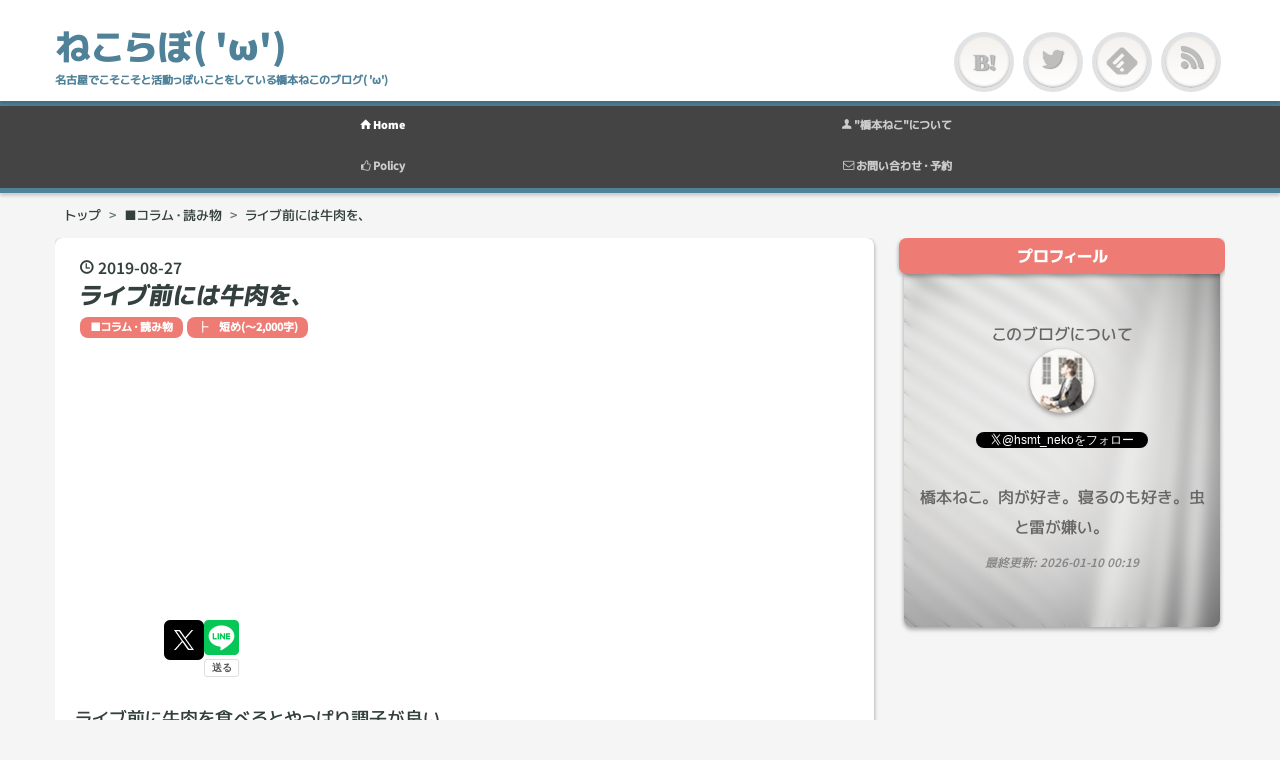

--- FILE ---
content_type: text/html; charset=utf-8
request_url: https://blog.neko-labo.work/entry/beef_before_show
body_size: 16891
content:
<!DOCTYPE html>
<html
  lang="ja"

data-admin-domain="//blog.hatena.ne.jp"
data-admin-origin="https://blog.hatena.ne.jp"
data-author="hashimoto_neko"
data-avail-langs="ja en"
data-blog="hashimoto-neko.hateblo.jp"
data-blog-host="hashimoto-neko.hateblo.jp"
data-blog-is-public="1"
data-blog-name="ねこらぼ( 'ω')"
data-blog-owner="hashimoto_neko"
data-blog-show-ads=""
data-blog-show-sleeping-ads=""
data-blog-uri="https://blog.neko-labo.work/"
data-blog-uuid="17391345971656746013"
data-blogs-uri-base="https://blog.neko-labo.work"
data-brand="pro"
data-data-layer="{&quot;hatenablog&quot;:{&quot;admin&quot;:{},&quot;analytics&quot;:{&quot;brand_property_id&quot;:&quot;&quot;,&quot;measurement_id&quot;:&quot;G-BRWDMGT6ZZ&quot;,&quot;non_sampling_property_id&quot;:&quot;&quot;,&quot;property_id&quot;:&quot;UA-122668112-2&quot;,&quot;separated_property_id&quot;:&quot;UA-29716941-23&quot;},&quot;blog&quot;:{&quot;blog_id&quot;:&quot;17391345971656746013&quot;,&quot;content_seems_japanese&quot;:&quot;true&quot;,&quot;disable_ads&quot;:&quot;custom_domain&quot;,&quot;enable_ads&quot;:&quot;false&quot;,&quot;enable_keyword_link&quot;:&quot;false&quot;,&quot;entry_show_footer_related_entries&quot;:&quot;true&quot;,&quot;force_pc_view&quot;:&quot;true&quot;,&quot;is_public&quot;:&quot;true&quot;,&quot;is_responsive_view&quot;:&quot;true&quot;,&quot;is_sleeping&quot;:&quot;false&quot;,&quot;lang&quot;:&quot;ja&quot;,&quot;name&quot;:&quot;\u306d\u3053\u3089\u307c( '\u03c9')&quot;,&quot;owner_name&quot;:&quot;hashimoto_neko&quot;,&quot;uri&quot;:&quot;https://blog.neko-labo.work/&quot;},&quot;brand&quot;:&quot;pro&quot;,&quot;page_id&quot;:&quot;entry&quot;,&quot;permalink_entry&quot;:{&quot;author_name&quot;:&quot;hashimoto_neko&quot;,&quot;categories&quot;:&quot;\u25a0\u30b3\u30e9\u30e0\u30fb\u8aad\u307f\u7269\t\u251c\u3000\u77ed\u3081(\uff5e2,000\u5b57)&quot;,&quot;character_count&quot;:1119,&quot;date&quot;:&quot;2019-08-27&quot;,&quot;entry_id&quot;:&quot;26006613406334356&quot;,&quot;first_category&quot;:&quot;\u25a0\u30b3\u30e9\u30e0\u30fb\u8aad\u307f\u7269&quot;,&quot;hour&quot;:&quot;0&quot;,&quot;title&quot;:&quot;\u30e9\u30a4\u30d6\u524d\u306b\u306f\u725b\u8089\u3092\u3001&quot;,&quot;uri&quot;:&quot;https://blog.neko-labo.work/entry/beef_before_show&quot;},&quot;pro&quot;:&quot;pro&quot;,&quot;router_type&quot;:&quot;blogs&quot;}}"
data-device="pc"
data-dont-recommend-pro="false"
data-global-domain="https://hatena.blog"
data-globalheader-color="b"
data-globalheader-type="pc"
data-has-touch-view="1"
data-help-url="https://help.hatenablog.com"
data-hide-header="1"
data-no-suggest-touch-view="1"
data-page="entry"
data-parts-domain="https://hatenablog-parts.com"
data-plus-available="1"
data-pro="true"
data-router-type="blogs"
data-sentry-dsn="https://03a33e4781a24cf2885099fed222b56d@sentry.io/1195218"
data-sentry-environment="production"
data-sentry-sample-rate="0.1"
data-static-domain="https://cdn.blog.st-hatena.com"
data-version="65a34321b4dd58b0e5d22a48708818"




  data-initial-state="{}"

  >
  <head prefix="og: http://ogp.me/ns# fb: http://ogp.me/ns/fb# article: http://ogp.me/ns/article#">

  

  
  <meta name="viewport" content="width=device-width, initial-scale=1.0" />


  


  

  <meta name="robots" content="max-image-preview:large" />


  <meta charset="utf-8"/>
  <meta http-equiv="X-UA-Compatible" content="IE=7; IE=9; IE=10; IE=11" />
  <title>ライブ前には牛肉を、 - ねこらぼ( &#39;ω&#39;)</title>

  
  <link rel="canonical" href="https://blog.neko-labo.work/entry/beef_before_show"/>



  

<meta itemprop="name" content="ライブ前には牛肉を、 - ねこらぼ( &#39;ω&#39;)"/>

  <meta itemprop="image" content="https://cdn.image.st-hatena.com/image/scale/1f6c7c012b858be64ed30a7cfeeda1c26a479286/backend=imagemagick;version=1;width=1300/https%3A%2F%2Fcdn-ak.f.st-hatena.com%2Fimages%2Ffotolife%2Fh%2Fhashimoto_neko%2F20190827%2F20190827003757.jpg"/>


  <meta property="og:title" content="ライブ前には牛肉を、 - ねこらぼ( &#39;ω&#39;)"/>
<meta property="og:type" content="article"/>
  <meta property="og:url" content="https://blog.neko-labo.work/entry/beef_before_show"/>

  <meta property="og:image" content="https://cdn.image.st-hatena.com/image/scale/1f6c7c012b858be64ed30a7cfeeda1c26a479286/backend=imagemagick;version=1;width=1300/https%3A%2F%2Fcdn-ak.f.st-hatena.com%2Fimages%2Ffotolife%2Fh%2Fhashimoto_neko%2F20190827%2F20190827003757.jpg"/>

<meta property="og:image:alt" content="ライブ前には牛肉を、 - ねこらぼ( &#39;ω&#39;)"/>
    <meta property="og:description" content="ライブ前に牛肉を食べるとやっぱり調子が良い。 ここ最近のライブで確信した。 僕のそもそものルーティンとして、ライブの日の昼食として「牛肉を200g程度食べる」というものがある。とはいえ、毎回必ず食べるには当日の動きをあらかじめ考えておく必要があり、少し手間がかかる。なおかつ本番３時間前までには食べ終えておきたい事を考えると、出演時間から逆算して昼食の時間を捻出しなければならない。 本番の３時間程度前となると、だいたいリハーサル前後に被る。つまりリハーサルの前後に昼食として牛肉を食べる事が多い。 リハーサル前後は会場内で準備をしたりと細かい作業が多く、中々ゆったりと外出して牛肉を調達したりステー…" />
<meta property="og:site_name" content="ねこらぼ( &#39;ω&#39;)"/>

  <meta property="article:published_time" content="2019-08-26T15:59:41Z" />

    <meta property="article:tag" content="■コラム・読み物" />
    <meta property="article:tag" content="├　短め(～2,000字)" />
      <meta name="twitter:card"  content="summary_large_image" />
    <meta name="twitter:image" content="https://cdn.image.st-hatena.com/image/scale/1f6c7c012b858be64ed30a7cfeeda1c26a479286/backend=imagemagick;version=1;width=1300/https%3A%2F%2Fcdn-ak.f.st-hatena.com%2Fimages%2Ffotolife%2Fh%2Fhashimoto_neko%2F20190827%2F20190827003757.jpg" />  <meta name="twitter:title" content="ライブ前には牛肉を、 - ねこらぼ( &#39;ω&#39;)" />    <meta name="twitter:description" content="ライブ前に牛肉を食べるとやっぱり調子が良い。 ここ最近のライブで確信した。 僕のそもそものルーティンとして、ライブの日の昼食として「牛肉を200g程度食べる」というものがある。とはいえ、毎回必ず食べるには当日の動きをあらかじめ考えておく必要があり、少し手間がかかる。なおかつ本番３時間前までには食べ終えておきたい事を考え…" />  <meta name="twitter:app:name:iphone" content="はてなブログアプリ" />
  <meta name="twitter:app:id:iphone" content="583299321" />
  <meta name="twitter:app:url:iphone" content="hatenablog:///open?uri=https%3A%2F%2Fblog.neko-labo.work%2Fentry%2Fbeef_before_show" />  <meta name="twitter:site" content="@hsmt_neko" />
  
    <meta name="description" content="ライブ前に牛肉を食べるとやっぱり調子が良い。 ここ最近のライブで確信した。 僕のそもそものルーティンとして、ライブの日の昼食として「牛肉を200g程度食べる」というものがある。とはいえ、毎回必ず食べるには当日の動きをあらかじめ考えておく必要があり、少し手間がかかる。なおかつ本番３時間前までには食べ終えておきたい事を考えると、出演時間から逆算して昼食の時間を捻出しなければならない。 本番の３時間程度前となると、だいたいリハーサル前後に被る。つまりリハーサルの前後に昼食として牛肉を食べる事が多い。 リハーサル前後は会場内で準備をしたりと細かい作業が多く、中々ゆったりと外出して牛肉を調達したりステー…" />
    <meta name="google-site-verification" content="bWqIrfqLj3CO55QVAzD9TzbzZMjm75dfyjeFVoWfpvI" />
    <meta name="keywords" content="橋本ねこ, 琴羽, 名古屋, 作曲, コンポーザー, 依頼, アマチュア, プロ, ふぇありーているず, アイドル, V系, バンド, ゴーストライター" />


  
<script
  id="embed-gtm-data-layer-loader"
  data-data-layer-page-specific="{&quot;hatenablog&quot;:{&quot;blogs_permalink&quot;:{&quot;blog_afc_issued&quot;:&quot;false&quot;,&quot;is_author_pro&quot;:&quot;true&quot;,&quot;has_related_entries_with_elasticsearch&quot;:&quot;true&quot;,&quot;entry_afc_issued&quot;:&quot;false&quot;,&quot;is_blog_sleeping&quot;:&quot;false&quot;}}}"
>
(function() {
  function loadDataLayer(elem, attrName) {
    if (!elem) { return {}; }
    var json = elem.getAttribute(attrName);
    if (!json) { return {}; }
    return JSON.parse(json);
  }

  var globalVariables = loadDataLayer(
    document.documentElement,
    'data-data-layer'
  );
  var pageSpecificVariables = loadDataLayer(
    document.getElementById('embed-gtm-data-layer-loader'),
    'data-data-layer-page-specific'
  );

  var variables = [globalVariables, pageSpecificVariables];

  if (!window.dataLayer) {
    window.dataLayer = [];
  }

  for (var i = 0; i < variables.length; i++) {
    window.dataLayer.push(variables[i]);
  }
})();
</script>

<!-- Google Tag Manager -->
<script>(function(w,d,s,l,i){w[l]=w[l]||[];w[l].push({'gtm.start':
new Date().getTime(),event:'gtm.js'});var f=d.getElementsByTagName(s)[0],
j=d.createElement(s),dl=l!='dataLayer'?'&l='+l:'';j.async=true;j.src=
'https://www.googletagmanager.com/gtm.js?id='+i+dl;f.parentNode.insertBefore(j,f);
})(window,document,'script','dataLayer','GTM-P4CXTW');</script>
<!-- End Google Tag Manager -->











  <link rel="shortcut icon" href="https://blog.neko-labo.work/icon/favicon">
<link rel="apple-touch-icon" href="https://blog.neko-labo.work/icon/touch">
<link rel="icon" sizes="192x192" href="https://blog.neko-labo.work/icon/link">

  

<link rel="alternate" type="application/atom+xml" title="Atom" href="https://blog.neko-labo.work/feed"/>
<link rel="alternate" type="application/rss+xml" title="RSS2.0" href="https://blog.neko-labo.work/rss"/>

  <link rel="alternate" type="application/json+oembed" href="https://hatena.blog/oembed?url=https%3A%2F%2Fblog.neko-labo.work%2Fentry%2Fbeef_before_show&amp;format=json" title="oEmbed Profile of ライブ前には牛肉を、"/>
<link rel="alternate" type="text/xml+oembed" href="https://hatena.blog/oembed?url=https%3A%2F%2Fblog.neko-labo.work%2Fentry%2Fbeef_before_show&amp;format=xml" title="oEmbed Profile of ライブ前には牛肉を、"/>
  
  <link rel="author" href="http://www.hatena.ne.jp/hashimoto_neko/">

  

  
      <link rel="preload" href="https://cdn-ak.f.st-hatena.com/images/fotolife/h/hashimoto_neko/20190827/20190827003757.jpg" as="image"/>


  
    
<link rel="stylesheet" type="text/css" href="https://cdn.blog.st-hatena.com/css/blog.css?version=65a34321b4dd58b0e5d22a48708818"/>

    
  <link rel="stylesheet" type="text/css" href="https://usercss.blog.st-hatena.com/blog_style/17391345971656746013/46486bfc54cb01fab7f48b78bf65959e6bee8213"/>
  
  

  

  
<script> </script>

  
<style>
  div#google_afc_user,
  div.google-afc-user-container,
  div.google_afc_image,
  div.google_afc_blocklink {
      display: block !important;
  }
</style>


  

  
    <script type="application/ld+json">{"@context":"http://schema.org","@type":"Article","dateModified":"2020-05-07T00:27:43+09:00","datePublished":"2019-08-27T00:59:41+09:00","description":"ライブ前に牛肉を食べるとやっぱり調子が良い。 ここ最近のライブで確信した。 僕のそもそものルーティンとして、ライブの日の昼食として「牛肉を200g程度食べる」というものがある。とはいえ、毎回必ず食べるには当日の動きをあらかじめ考えておく必要があり、少し手間がかかる。なおかつ本番３時間前までには食べ終えておきたい事を考えると、出演時間から逆算して昼食の時間を捻出しなければならない。 本番の３時間程度前となると、だいたいリハーサル前後に被る。つまりリハーサルの前後に昼食として牛肉を食べる事が多い。 リハーサル前後は会場内で準備をしたりと細かい作業が多く、中々ゆったりと外出して牛肉を調達したりステー…","headline":"ライブ前には牛肉を、","image":["https://cdn-ak.f.st-hatena.com/images/fotolife/h/hashimoto_neko/20190827/20190827003757.jpg"],"mainEntityOfPage":{"@id":"https://blog.neko-labo.work/entry/beef_before_show","@type":"WebPage"}}</script>

  

  <meta name="google-site-verification" content="bWqIrfqLj3CO55QVAzD9TzbzZMjm75dfyjeFVoWfpvI" />
<script async src="https://pagead2.googlesyndication.com/pagead/js/adsbygoogle.js"></script>
<script>
     (adsbygoogle = window.adsbygoogle || []).push({
          google_ad_client: "ca-pub-6535416498077279",
          enable_page_level_ads: true
     });
</script>
<script data-ad-client="ca-pub-6535416498077279" async src="https://pagead2.googlesyndication.com/pagead/js/adsbygoogle.js"></script>
</head>

  <body class="page-entry enable-top-editarea enable-bottom-editarea category-■コラム・読み物 category-├-短め(～2,000字) globalheader-off globalheader-ng-enabled">
    

<div id="globalheader-container"
  data-brand="hatenablog"
  style="display: none"
  >
  <iframe id="globalheader" height="37" frameborder="0" allowTransparency="true"></iframe>
</div>


  
  
  

  <div id="container">
    <div id="container-inner">
      <header id="blog-title" data-brand="hatenablog">
  <div id="blog-title-inner" >
    <div id="blog-title-content">
      <h1 id="title"><a href="https://blog.neko-labo.work/">ねこらぼ( &#39;ω&#39;)</a></h1>
      
        <h2 id="blog-description">名古屋でこそこそと活動っぽいことをしている橋本ねこのブログ( &#39;ω&#39;)</h2>
      
    </div>
  </div>
</header>

      
  <div id="top-editarea">
    <div class="head-sub-area">
  <ul class="top-sns-button">
    <li class="button sns-bukuma"><a href="//b.hatena.ne.jp/hashimoto-neko/bookmark" target="_blank">　</a></li>
    <li class="button sns-twitter"><a href="https://twitter.com/hsmt_neko" target="_blank">　</a></li>
    <li class="button sns-feed"><a href="//feedly.com/i/subscription/feed/https://https://hashimoto-neko.hateblo.jp/feed" target="_blank"><img src="//s3.feedly.com/img/follows/feedly-follow-logo-black_2x.png" />　</a></li>
    <li class="button sns-rss"><a href="//https://hashimoto-neko.hateblo.jp/feed" target="_blank">　</a></li>
  </ul>
</div>

<div class="top-menu-bar">
<nav id="scroll-menu">

<ul class="scroll-menu-inner">
<li>
<a href="/"><font color="#ffffff"><b><i class="blogicon-home"></i> Home</b></font></a>
</li>

<li>
<a href="/profile">
    <font color="#cccccc">
        <i class="blogicon-user"></i> "橋本ねこ"について</font></a>
</li>
</ul>
<ul class="scroll-menu-inner">
<li>
<a href="プライバシーポリシーURL">
    <font color="#cccccc">
        <i class="blogicon-good"></i> Policy</font></a></li>

<li>
<a href="/contact">
    <font color="#cccccc">
        <i class="blogicon-mail"></i> お問い合わせ・予約</font></a></li>
</ul>

</nav>

<style>
#scroll-menu {
    height: calc(56px + 2vw);/*メニューの縦幅*/
    width: 100%;
    background-color: #444;/*メニューの背景色*/
    data-w-ff="1200px"
}
#scroll-menu .scroll-menu-inner {
    list-style-type: none;
    width: 100%;/*メニューの横幅*/
    height: 50%;
    margin: 0 auto;
    padding: 0.1vw;
    text-align: center;

}
#scroll-menu .scroll-menu-inner li {
	width: calc(60% - 20vw);
	display: inline-block;
	position: relative;
}
#scroll-menu .scroll-menu-inner ul {
    display: none;
    margin: 0px;
    padding: 0px;
    position: absolute;
	z-index: 100;
	background-color: #444;
	text-align: left;
}

#scroll-menu .scroll-menu-inner ul li {
	width: 100%;
}
#scroll-menu .scroll-menu-inner li:hover ul {
    display: block;
}

    
}
#scroll-menu li {
    float: center;
    height: 100%;
    width: 100%;
    background-color: #333;
    padding: 0;
	position: absolute;
}
#scroll-menu a {
    display: block;
    height: 100%;
	width: 100%;
    padding: 10px 10px;
    font-size: calc(5px + 0.5vw);
    font-weight: bold;
    text-decoration: none;
    line-height: calc(5px + 1vw);/*メニューの縦幅*/
	
	
}
#scroll-menu a:hover {
    background-color: #555;/*マウスホバー時の背景色*/
}
@media screen and (max-width: 1200px; ) {/*メニューの横幅*/
    #scroll-menu {
        overflow: hidden; 
    }
    #scroll-menu .scroll-menu-inner {
        margin: 0px;
    }
}
.j-textWithImage figure {
  z-index: 0 !important;
}

</style>
</div>


  </div>


      
          <div id="top-box">
    <div class="breadcrumb" data-test-id="breadcrumb">
      <div class="breadcrumb-inner">
        <a class="breadcrumb-link" href="https://blog.neko-labo.work/"><span>トップ</span></a>          <span class="breadcrumb-gt">&gt;</span>          <span class="breadcrumb-child">            <a class="breadcrumb-child-link" href="https://blog.neko-labo.work/archive/category/%E2%96%A0%E3%82%B3%E3%83%A9%E3%83%A0%E3%83%BB%E8%AA%AD%E3%81%BF%E7%89%A9"><span>■コラム・読み物</span></a>          </span>            <span class="breadcrumb-gt">&gt;</span>          <span class="breadcrumb-child">            <span>ライブ前には牛肉を、</span>          </span>      </div>
    </div>
  </div>
  <script type="application/ld+json" class="test-breadcrumb-json-ld">
    {"@context":"http://schema.org","@type":"BreadcrumbList","itemListElement":[{"item":{"name":"トップ","@id":"https://blog.neko-labo.work/"},"position":1,"@type":"ListItem"},{"item":{"name":"■コラム・読み物","@id":"https://blog.neko-labo.work/archive/category/%E2%96%A0%E3%82%B3%E3%83%A9%E3%83%A0%E3%83%BB%E8%AA%AD%E3%81%BF%E7%89%A9"},"@type":"ListItem","position":2}]}
  </script>
      
      




<div id="content" class="hfeed"
  
  >
  <div id="content-inner">
    <div id="wrapper">
      <div id="main">
        <div id="main-inner">
          

          



          
  
  <!-- google_ad_section_start -->
  <!-- rakuten_ad_target_begin -->
  
  
  

  

  
    
      
        <article class="entry hentry test-hentry js-entry-article date-first autopagerize_page_element chars-1200 words-100 mode-html entry-odd" id="entry-26006613406334356" data-keyword-campaign="" data-uuid="26006613406334356" data-publication-type="entry">
  <div class="entry-inner">
    <header class="entry-header">
  
    <div class="date entry-date first">
    <a href="https://blog.neko-labo.work/archive/2019/08/27" rel="nofollow">
      <time datetime="2019-08-26T15:59:41Z" title="2019-08-26T15:59:41Z">
        <span class="date-year">2019</span><span class="hyphen">-</span><span class="date-month">08</span><span class="hyphen">-</span><span class="date-day">27</span>
      </time>
    </a>
      </div>
  <h1 class="entry-title">
  <a href="https://blog.neko-labo.work/entry/beef_before_show" class="entry-title-link bookmark">ライブ前には牛肉を、</a>
</h1>

  
  

  <div class="entry-categories categories">
    
    <a href="https://blog.neko-labo.work/archive/category/%E2%96%A0%E3%82%B3%E3%83%A9%E3%83%A0%E3%83%BB%E8%AA%AD%E3%81%BF%E7%89%A9" class="entry-category-link category-■コラム・読み物">■コラム・読み物</a>
    
    <a href="https://blog.neko-labo.work/archive/category/%E2%94%9C%E3%80%80%E7%9F%AD%E3%82%81%28%EF%BD%9E2%2C000%E5%AD%97%29" class="entry-category-link category-├-短め(～2,000字)">├　短め(～2,000字)</a>
    
  </div>


  
  <div class="customized-header">
    <div class="entry-header-html"><script async src="https://pagead2.googlesyndication.com/pagead/js/adsbygoogle.js"></script>
<!-- ディスプレイ-2020-横長 -->
<ins class="adsbygoogle"
     style="display:block"
     data-ad-client="ca-pub-6535416498077279"
     data-ad-slot="7302660087"
     data-ad-format="auto"
     data-full-width-responsive="true"></ins>
<script>
     (adsbygoogle = window.adsbygoogle || []).push({});
</script></div>
  </div>


  
  
<div class="social-buttons">
  
  
    <div class="social-button-item">
      <a href="https://b.hatena.ne.jp/entry/s/blog.neko-labo.work/entry/beef_before_show" class="hatena-bookmark-button" data-hatena-bookmark-url="https://blog.neko-labo.work/entry/beef_before_show" data-hatena-bookmark-layout="vertical-balloon" data-hatena-bookmark-lang="ja" title="この記事をはてなブックマークに追加"><img src="https://b.st-hatena.com/images/entry-button/button-only.gif" alt="この記事をはてなブックマークに追加" width="20" height="20" style="border: none;" /></a>
    </div>
  
  
    <div class="social-button-item">
      <div class="fb-share-button" data-layout="box_count" data-href="https://blog.neko-labo.work/entry/beef_before_show"></div>
    </div>
  
  
    
    
    <div class="social-button-item">
      <a
          class="entry-share-button entry-share-button-twitter test-share-button-twitter"
          href="https://x.com/intent/tweet?text=%E3%83%A9%E3%82%A4%E3%83%96%E5%89%8D%E3%81%AB%E3%81%AF%E7%89%9B%E8%82%89%E3%82%92%E3%80%81+-+%E3%81%AD%E3%81%93%E3%82%89%E3%81%BC(+&#39;%CF%89&#39;)&amp;url=https%3A%2F%2Fblog.neko-labo.work%2Fentry%2Fbeef_before_show"
          title="X（Twitter）で投稿する"
        ></a>
    </div>
  
  
  
    <span>
      <div class="line-it-button" style="display: none;" data-type="share-e" data-lang="ja" ></div>
      <script src="//scdn.line-apps.com/n/line_it/thirdparty/loader.min.js" async="async" defer="defer" ></script>
    </span>
  
  
  
  
</div>



</header>

    


    <div class="entry-content hatenablog-entry">
  
    <p>ライブ前に牛肉を食べるとやっぱり調子が良い。</p>
<p>ここ最近のライブで確信した。</p>
<p> </p>
<p> </p>
<p>僕のそもそものルーティンとして、ライブの日の昼食として「牛肉を200g程度食べる」というものがある。<br />とはいえ、毎回必ず食べるには当日の動きをあらかじめ考えておく必要があり、少し手間がかかる。なおかつ本番３時間前までには食べ終えておきたい事を考えると、出演時間から逆算して昼食の時間を捻出しなければならない。</p>
<p> </p>
<p>本番の３時間程度前となると、だいたいリハーサル前後に被る。つまりリハーサルの前後に昼食として牛肉を食べる事が多い。</p>
<p>リハーサル前後は会場内で準備をしたりと細かい作業が多く、中々ゆったりと外出して牛肉を調達したりステーキなりを楽しむわけにもいかない。</p>
<p> </p>
<p>そんなときに重宝するのがステーキ弁当。</p>
<p>牛肉だけだとどうしてもエネルギーになりづらいものの、このステーキ弁当は適度な糖質と脂質も一緒に摂取出来るので、現状では割とベストに近い昼食。</p>
<p><img class="hatena-fotolife" title="f:id:hashimoto_neko:20190827003757j:plain" src="https://cdn-ak.f.st-hatena.com/images/fotolife/h/hashimoto_neko/20190827/20190827003757.jpg" alt="f:id:hashimoto_neko:20190827003757j:plain" /></p>
<p>これはあらかじめ当日の会場入り前に取りに行くだけ。</p>
<p>そもそもリハ前後の時間はランチとディナーの間の時間に差し掛かってしまい、外食の選択肢は少ない。ステーキ弁当は安定して牛肉を摂る場合の現状の最適解となっている。</p>
<p> </p>
<p>一時、自宅で塊肉からステーキを切り出して焼いていた時期もあった。</p>
<p>もちろん味もコスパも最高なのだけども、「朝からステーキを焼く」という動作がどうしても重たい。ライブの日の朝にする事じゃない。</p>
<p> </p>
<p> </p>
<p>あるいは、例えば会場入りから本番までの時間が３時間も無い時もある。</p>
<p>会場へ早めに着いてステーキ弁当を食べる手もあるのだけども、イベント内容によっては会場へあまりに早く潜入しすぎても失礼になったり迷惑になったりしてしまう。</p>
<p>そんな時は普通にステーキを食べる。</p>
<p><img class="hatena-fotolife" title="f:id:hashimoto_neko:20190827005354j:plain" src="https://cdn-ak.f.st-hatena.com/images/fotolife/h/hashimoto_neko/20190827/20190827005354.jpg" alt="f:id:hashimoto_neko:20190827005354j:plain" /></p>
<p>その後会場入りをする、という。</p>
<p> </p>
<p> </p>
<p>いずれにしても、塊の牛肉を頬張る事に対する幸福度は高く、テンションも高まる。</p>
<p>シンプルに栄養素的な面だけではなく、士気が上がるのだ。ステーキって他の昼食に比べると決して安い物でも無いし、もうやるしかない。</p>
<p> </p>
<p>あとはやはりステーキを食べた日は「やってやるぞ度」が違う気がする。</p>
<p>ここ最近のライブでステーキを食べたり食べなかったりして、食べなくてもハイコンディションをマークできるのならば無しでも良いのかなって思ったりもしたけども、</p>
<p>食べたときの方が調子が良い。</p>
<p>食べなくても調子は良いんだけど、食べた方が格段に調子が良い。ヘタすると見てる側でも食べた時と食べてない時の差が分かるくらい。</p>
<p> </p>
<p> </p>
<p>牛肉じゃないとダメなんだよなぁ。鶏や豚じゃダメ。</p>
<p>というわけで、これからもライブ前は牛肉を食べ続けます。</p>
<p>あ、でもしばらくライブ無いんだった…。</p>
<p> </p>
    
    




    

  
</div>

    
  <footer class="entry-footer">
    
    <div class="entry-tags-wrapper">
  <div class="entry-tags">  </div>
</div>

    <p class="entry-footer-section track-inview-by-gtm" data-gtm-track-json="{&quot;area&quot;: &quot;finish_reading&quot;}">
  <span class="author vcard"><span class="fn" data-load-nickname="1" data-user-name="hashimoto_neko" >hashimoto_neko</span></span>
  <span class="entry-footer-time"><a href="https://blog.neko-labo.work/entry/beef_before_show"><time data-relative datetime="2019-08-26T15:59:41Z" title="2019-08-26T15:59:41Z" class="updated">2019-08-27 00:59</time></a></span>
  
  
  
</p>

    
  <div
    class="hatena-star-container"
    data-hatena-star-container
    data-hatena-star-url="https://blog.neko-labo.work/entry/beef_before_show"
    data-hatena-star-title="ライブ前には牛肉を、"
    data-hatena-star-variant="profile-icon"
    data-hatena-star-profile-url-template="https://blog.hatena.ne.jp/{username}/"
  ></div>


    
<div class="social-buttons">
  
  
    <div class="social-button-item">
      <a href="https://b.hatena.ne.jp/entry/s/blog.neko-labo.work/entry/beef_before_show" class="hatena-bookmark-button" data-hatena-bookmark-url="https://blog.neko-labo.work/entry/beef_before_show" data-hatena-bookmark-layout="vertical-balloon" data-hatena-bookmark-lang="ja" title="この記事をはてなブックマークに追加"><img src="https://b.st-hatena.com/images/entry-button/button-only.gif" alt="この記事をはてなブックマークに追加" width="20" height="20" style="border: none;" /></a>
    </div>
  
  
    <div class="social-button-item">
      <div class="fb-share-button" data-layout="box_count" data-href="https://blog.neko-labo.work/entry/beef_before_show"></div>
    </div>
  
  
    
    
    <div class="social-button-item">
      <a
          class="entry-share-button entry-share-button-twitter test-share-button-twitter"
          href="https://x.com/intent/tweet?text=%E3%83%A9%E3%82%A4%E3%83%96%E5%89%8D%E3%81%AB%E3%81%AF%E7%89%9B%E8%82%89%E3%82%92%E3%80%81+-+%E3%81%AD%E3%81%93%E3%82%89%E3%81%BC(+&#39;%CF%89&#39;)&amp;url=https%3A%2F%2Fblog.neko-labo.work%2Fentry%2Fbeef_before_show"
          title="X（Twitter）で投稿する"
        ></a>
    </div>
  
  
  
    <span>
      <div class="line-it-button" style="display: none;" data-type="share-e" data-lang="ja" ></div>
      <script src="//scdn.line-apps.com/n/line_it/thirdparty/loader.min.js" async="async" defer="defer" ></script>
    </span>
  
  
  
  
</div>

    

    <div class="customized-footer">
      

        

          <div class="entry-footer-modules" id="entry-footer-secondary-modules">      
<div class="hatena-module hatena-module-related-entries" >
      
  <!-- Hatena-Epic-has-related-entries-with-elasticsearch:true -->
  <div class="hatena-module-title">
    関連記事
  </div>
  <div class="hatena-module-body">
    <ul class="related-entries hatena-urllist urllist-with-thumbnails">
  
  
    
    <li class="urllist-item related-entries-item">
      <div class="urllist-item-inner related-entries-item-inner">
        
          
                      <a class="urllist-image-link related-entries-image-link" href="https://blog.neko-labo.work/entry/ear_guardian">
  <img alt="爆音と耳栓と、それから私" src="https://cdn.image.st-hatena.com/image/square/230493b34447a06354e0c573d1eb00a798099c25/backend=imagemagick;height=100;version=1;width=100/https%3A%2F%2Fcdn-ak.f.st-hatena.com%2Fimages%2Ffotolife%2Fh%2Fhashimoto_neko%2F20241030%2F20241030150200.jpg" class="urllist-image related-entries-image" title="爆音と耳栓と、それから私" width="100" height="100" loading="lazy">
</a>
            <div class="urllist-date-link related-entries-date-link">
  <a href="https://blog.neko-labo.work/archive/2024/11/29" rel="nofollow">
    <time datetime="2024-11-29T08:47:07Z" title="2024年11月29日">
      2024-11-29
    </time>
  </a>
</div>

          <a href="https://blog.neko-labo.work/entry/ear_guardian" class="urllist-title-link related-entries-title-link  urllist-title related-entries-title">爆音と耳栓と、それから私</a>




          
          

                      <div class="urllist-entry-body related-entries-entry-body">「私が体をゆすっても、爆音は奏でられないが、爆音は私のよう…</div>
      </div>
    </li>
  
    
    <li class="urllist-item related-entries-item">
      <div class="urllist-item-inner related-entries-item-inner">
        
          
                      <a class="urllist-image-link related-entries-image-link" href="https://blog.neko-labo.work/entry/TSF_gyutoro">
  <img alt="ほろりと、とろける――「牛とろフレーク」をお取り寄せ" src="https://cdn.image.st-hatena.com/image/square/d09b91edbdd210f8fb2d0d8160ef734fd2740c68/backend=imagemagick;height=100;version=1;width=100/https%3A%2F%2Fcdn-ak.f.st-hatena.com%2Fimages%2Ffotolife%2Fh%2Fhashimoto_neko%2F20210528%2F20210528133437.png" class="urllist-image related-entries-image" title="ほろりと、とろける――「牛とろフレーク」をお取り寄せ" width="100" height="100" loading="lazy">
</a>
            <div class="urllist-date-link related-entries-date-link">
  <a href="https://blog.neko-labo.work/archive/2021/05/28" rel="nofollow">
    <time datetime="2021-05-28T11:00:00Z" title="2021年5月28日">
      2021-05-28
    </time>
  </a>
</div>

          <a href="https://blog.neko-labo.work/entry/TSF_gyutoro" class="urllist-title-link related-entries-title-link  urllist-title related-entries-title">ほろりと、とろける――「牛とろフレーク」をお取り寄せ</a>




          
          

                      <div class="urllist-entry-body related-entries-entry-body">牛肉のミンチのフレークは様々なメーカーが出し、そしてかなり…</div>
      </div>
    </li>
  
    
    <li class="urllist-item related-entries-item">
      <div class="urllist-item-inner related-entries-item-inner">
        
          
                      <a class="urllist-image-link related-entries-image-link" href="https://blog.neko-labo.work/entry/meatguy_filet180g">
  <img alt="シンプルに肉を食らう贅沢――「厚切り牛ヒレステーキ」をお取り寄せ" src="https://cdn.image.st-hatena.com/image/square/865f7066182bf173130f04b0ec8357a867e31b58/backend=imagemagick;height=100;version=1;width=100/https%3A%2F%2Fcdn-ak.f.st-hatena.com%2Fimages%2Ffotolife%2Fh%2Fhashimoto_neko%2F20210502%2F20210502124550.png" class="urllist-image related-entries-image" title="シンプルに肉を食らう贅沢――「厚切り牛ヒレステーキ」をお取り寄せ" width="100" height="100" loading="lazy">
</a>
            <div class="urllist-date-link related-entries-date-link">
  <a href="https://blog.neko-labo.work/archive/2021/05/07" rel="nofollow">
    <time datetime="2021-05-07T11:00:00Z" title="2021年5月7日">
      2021-05-07
    </time>
  </a>
</div>

          <a href="https://blog.neko-labo.work/entry/meatguy_filet180g" class="urllist-title-link related-entries-title-link  urllist-title related-entries-title">シンプルに肉を食らう贅沢――「厚切り牛ヒレステーキ」をお取り寄せ</a>




          
          

                      <div class="urllist-entry-body related-entries-entry-body">メダリオンカットの厚切り牛ヒレステーキをお取り寄せ。橋本ね…</div>
      </div>
    </li>
  
    
    <li class="urllist-item related-entries-item">
      <div class="urllist-item-inner related-entries-item-inner">
        
          
                      <a class="urllist-image-link related-entries-image-link" href="https://blog.neko-labo.work/entry/diary_20190407">
  <img alt="4/7 277th LIVE(Ender Silence)、の巻" src="https://cdn.image.st-hatena.com/image/square/f3d5627ee54f1ea6be1e9b8d63a9fd82fe99f546/backend=imagemagick;height=100;version=1;width=100/https%3A%2F%2Fcdn-ak.f.st-hatena.com%2Fimages%2Ffotolife%2Fh%2Fhashimoto_neko%2F20190409%2F20190409140257.jpg" class="urllist-image related-entries-image" title="4/7 277th LIVE(Ender Silence)、の巻" width="100" height="100" loading="lazy">
</a>
            <div class="urllist-date-link related-entries-date-link">
  <a href="https://blog.neko-labo.work/archive/2019/04/09" rel="nofollow">
    <time datetime="2019-04-09T05:54:27Z" title="2019年4月9日">
      2019-04-09
    </time>
  </a>
</div>

          <a href="https://blog.neko-labo.work/entry/diary_20190407" class="urllist-title-link related-entries-title-link  urllist-title related-entries-title">4/7 277th LIVE(Ender Silence)、の巻</a>




          
          

                      <div class="urllist-entry-body related-entries-entry-body">１週間の中で３回ライブがあった。 最高ですね。ライブは楽しい…</div>
      </div>
    </li>
  
    
    <li class="urllist-item related-entries-item">
      <div class="urllist-item-inner related-entries-item-inner">
        
          
                      <a class="urllist-image-link related-entries-image-link" href="https://blog.neko-labo.work/entry/diary_20190406">
  <img alt="4/6 276th LIVE(ラフオーケストラ)、の巻" src="https://cdn.image.st-hatena.com/image/square/ae7d55550bafe32642f39f548da02f4fa4a967b3/backend=imagemagick;height=100;version=1;width=100/https%3A%2F%2Fcdn-ak.f.st-hatena.com%2Fimages%2Ffotolife%2Fh%2Fhashimoto_neko%2F20190407%2F20190407025518.jpg" class="urllist-image related-entries-image" title="4/6 276th LIVE(ラフオーケストラ)、の巻" width="100" height="100" loading="lazy">
</a>
            <div class="urllist-date-link related-entries-date-link">
  <a href="https://blog.neko-labo.work/archive/2019/04/07" rel="nofollow">
    <time datetime="2019-04-06T18:11:53Z" title="2019年4月7日">
      2019-04-07
    </time>
  </a>
</div>

          <a href="https://blog.neko-labo.work/entry/diary_20190406" class="urllist-title-link related-entries-title-link  urllist-title related-entries-title">4/6 276th LIVE(ラフオーケストラ)、の巻</a>




          
          

                      <div class="urllist-entry-body related-entries-entry-body">本日もライブでした。 水曜日にライブだったのに土曜日にもライ…</div>
      </div>
    </li>
  
</ul>

  </div>
</div>
  </div>
        
  <div class="entry-footer-html"><script async src="https://pagead2.googlesyndication.com/pagead/js/adsbygoogle.js"></script>
<!-- ディスプレイ2020-スクエア -->
<ins class="adsbygoogle"
     style="display:block"
     data-ad-client="ca-pub-6535416498077279"
     data-ad-slot="5450715888"
     data-ad-format="auto"
     data-full-width-responsive="true"></ins>
<script>
     (adsbygoogle = window.adsbygoogle || []).push({});
</script></div>


      
    </div>
    
  <div class="comment-box js-comment-box">
    
    <ul class="comment js-comment">
      <li class="read-more-comments" style="display: none;"><a>もっと読む</a></li>
    </ul>
    
      <a class="leave-comment-title js-leave-comment-title">コメントを書く</a>
    
  </div>

  </footer>

  </div>
</article>

      
      
    
  

  
  <!-- rakuten_ad_target_end -->
  <!-- google_ad_section_end -->
  
  
  
  <div class="pager pager-permalink permalink">
    
      
      <span class="pager-prev">
        <a href="https://blog.neko-labo.work/entry/ender_4th_bassist" rel="prev">
          <span class="pager-arrow">&laquo; </span>
          Ender Silenceのスタジオと新ベーシスト
        </a>
      </span>
    
    
      
      <span class="pager-next">
        <a href="https://blog.neko-labo.work/entry/diary_20190824" rel="next">
          8/24 286th LIVE(Draw Daydream During Da…
          <span class="pager-arrow"> &raquo;</span>
        </a>
      </span>
    
  </div>


  



        </div>
      </div>

      <aside id="box1">
  <div id="box1-inner">
  </div>
</aside>

    </div><!-- #wrapper -->

    
<aside id="box2">
  
  <div id="box2-inner">
    
      

<div class="hatena-module hatena-module-profile">
  <div class="hatena-module-title">
    プロフィール
  </div>
  <div class="hatena-module-body">
    
    <a href="https://blog.neko-labo.work/about" class="profile-icon-link">
      <img src="https://cdn.profile-image.st-hatena.com/users/hashimoto_neko/profile.png?1561881761"
      alt="id:hashimoto_neko" class="profile-icon" />
    </a>
    

    

    
      <div class="profile-activities">
      
        最終更新:
        <time datetime="2026-01-09T15:19:26Z" data-relative data-epoch="1767971966000" class="updated">2026-01-10 00:19</time>
      
    </div>
    

    
    <div class="profile-description">
      <p>橋本ねこ。肉が好き。寝るのも好き。虫と雷が嫌い。</p>

    </div>
    

    

    
      <div class="hatena-follow-button-box">
        <a href="https://twitter.com/hsmt_neko" title="X（Twitter）アカウント" class="btn-twitter" data-lang="ja">
          <img src="https://cdn.blog.st-hatena.com/images/theme/plofile-socialize-x.svg?version=65a34321b4dd58b0e5d22a48708818" alt="X">
          <span>
            @hsmt_nekoをフォロー
          </span>
        </a>
      </div>
    

    <div class="profile-about">
      <a href="https://blog.neko-labo.work/about">このブログについて</a>
    </div>

  </div>
</div>

    
      
<div class="hatena-module hatena-module-html">
  <div class="hatena-module-body">
    <script async src="https://pagead2.googlesyndication.com/pagead/js/adsbygoogle.js"></script>
<!-- -->
<ins class="adsbygoogle"
     style="display:block"
     data-ad-client="ca-pub-6535416498077279"
     data-ad-slot="8508124061"
     data-ad-format="auto"
     data-full-width-responsive="true"></ins>
<script>
     (adsbygoogle = window.adsbygoogle || []).push({});
</script>
  </div>
</div>

    
      
<div class="hatena-module hatena-module-html">
    <div class="hatena-module-title">検索</div>
  <div class="hatena-module-body">
    <form class="search-form" role="search" action="/search" method="get">
      <input type="text" name="q" class="search-module-input" value="" placeholder="記事を検索" required="">
      <input type="submit" value="&#xf01a" class="search-module-button" style="font-family:blogicon;transform:rotateY(180deg);font-size: 130%;width: 1.3em;margin-bottom: -2px;">
</form>
  </div>
</div>

    
      
<div class="hatena-module hatena-module-html">
    <div class="hatena-module-title">ツイート</div>
  <div class="hatena-module-body">
    <a class="twitter-timeline" data-lang="ja" data-width="300" data-height="800" href="https://twitter.com/hsmt_neko?ref_src=twsrc%5Etfw">Tweets by 橋本ねこ</a> <script async src="https://platform.twitter.com/widgets.js" charset="utf-8"></script>
  </div>
</div>

    
      
<div class="hatena-module hatena-module-related-entries" >
  
  <div class="hatena-module-title">
    関連記事
  </div>
  <div class="hatena-module-body">
    <ul class="related-entries hatena-urllist urllist-with-thumbnails">
  
  
    
    <li class="urllist-item related-entries-item">
      <div class="urllist-item-inner related-entries-item-inner">
        
          
                      <a class="urllist-image-link related-entries-image-link" href="https://blog.neko-labo.work/entry/cocoichi">
  <img alt="ココイチはもっと尖らないとヤバい" src="https://cdn.image.st-hatena.com/image/square/2bbe9c73264ae962a7f216e05bda6638ab1a5433/backend=imagemagick;height=100;version=1;width=100/https%3A%2F%2Fcdn-ak.f.st-hatena.com%2Fimages%2Ffotolife%2Fh%2Fhashimoto_neko%2F20250410%2F20250410172432.jpg" class="urllist-image related-entries-image" title="ココイチはもっと尖らないとヤバい" width="100" height="100" loading="lazy">
</a>
            <div class="urllist-date-link related-entries-date-link">
  <a href="https://blog.neko-labo.work/archive/2025/04/10" rel="nofollow">
    <time datetime="2025-04-10T08:30:36Z" title="2025年4月10日">
      2025-04-10
    </time>
  </a>
</div>

          <a href="https://blog.neko-labo.work/entry/cocoichi" class="urllist-title-link related-entries-title-link  urllist-title related-entries-title">ココイチはもっと尖らないとヤバい</a>




          
          

                </div>
    </li>
  
    
    <li class="urllist-item related-entries-item">
      <div class="urllist-item-inner related-entries-item-inner">
        
          
                      <a class="urllist-image-link related-entries-image-link" href="https://blog.neko-labo.work/entry/milk_is">
  <img alt="牛乳なのに牛乳じゃない牛乳" src="https://cdn.image.st-hatena.com/image/square/c04e037810070f2a4666209f8908f6ae5f6dbd0a/backend=imagemagick;height=100;version=1;width=100/https%3A%2F%2Fcdn-ak.f.st-hatena.com%2Fimages%2Ffotolife%2Fh%2Fhashimoto_neko%2F20241117%2F20241117215245.jpg" class="urllist-image related-entries-image" title="牛乳なのに牛乳じゃない牛乳" width="100" height="100" loading="lazy">
</a>
            <div class="urllist-date-link related-entries-date-link">
  <a href="https://blog.neko-labo.work/archive/2024/12/05" rel="nofollow">
    <time datetime="2024-12-05T12:22:16Z" title="2024年12月5日">
      2024-12-05
    </time>
  </a>
</div>

          <a href="https://blog.neko-labo.work/entry/milk_is" class="urllist-title-link related-entries-title-link  urllist-title related-entries-title">牛乳なのに牛乳じゃない牛乳</a>




          
          

                </div>
    </li>
  
    
    <li class="urllist-item related-entries-item">
      <div class="urllist-item-inner related-entries-item-inner">
        
          
                      <a class="urllist-image-link related-entries-image-link" href="https://blog.neko-labo.work/entry/iPhone16">
  <img alt="新型iPhone16の登場と進化するテクノロジー" src="https://cdn.image.st-hatena.com/image/square/6bcb4a461feaf9442c2b920a8e6bf697934fd303/backend=imagemagick;height=100;version=1;width=100/https%3A%2F%2Fcdn-ak.f.st-hatena.com%2Fimages%2Ffotolife%2Fh%2Fhashimoto_neko%2F20240913%2F20240913201806.jpg" class="urllist-image related-entries-image" title="新型iPhone16の登場と進化するテクノロジー" width="100" height="100" loading="lazy">
</a>
            <div class="urllist-date-link related-entries-date-link">
  <a href="https://blog.neko-labo.work/archive/2024/09/13" rel="nofollow">
    <time datetime="2024-09-13T11:23:13Z" title="2024年9月13日">
      2024-09-13
    </time>
  </a>
</div>

          <a href="https://blog.neko-labo.work/entry/iPhone16" class="urllist-title-link related-entries-title-link  urllist-title related-entries-title">新型iPhone16の登場と進化するテクノロジー</a>




          
          

                </div>
    </li>
  
    
    <li class="urllist-item related-entries-item">
      <div class="urllist-item-inner related-entries-item-inner">
        
          
                      <a class="urllist-image-link related-entries-image-link" href="https://blog.neko-labo.work/entry/spice">
  <img alt="スパイス泥沼、漫遊記" src="https://cdn.image.st-hatena.com/image/square/7ee482781e1922cedd43f4d21ef816f3a84525e7/backend=imagemagick;height=100;version=1;width=100/https%3A%2F%2Fcdn-ak.f.st-hatena.com%2Fimages%2Ffotolife%2Fh%2Fhashimoto_neko%2F20240909%2F20240909171405.jpg" class="urllist-image related-entries-image" title="スパイス泥沼、漫遊記" width="100" height="100" loading="lazy">
</a>
            <div class="urllist-date-link related-entries-date-link">
  <a href="https://blog.neko-labo.work/archive/2024/09/10" rel="nofollow">
    <time datetime="2024-09-10T07:51:34Z" title="2024年9月10日">
      2024-09-10
    </time>
  </a>
</div>

          <a href="https://blog.neko-labo.work/entry/spice" class="urllist-title-link related-entries-title-link  urllist-title related-entries-title">スパイス泥沼、漫遊記</a>




          
          

                </div>
    </li>
  
    
    <li class="urllist-item related-entries-item">
      <div class="urllist-item-inner related-entries-item-inner">
        
          
                      <a class="urllist-image-link related-entries-image-link" href="https://blog.neko-labo.work/entry/dango">
  <img alt="米粉の種類があり過ぎる" src="https://cdn.image.st-hatena.com/image/square/8c5383d36c0d3796e5acfb733dc0ac878ce96458/backend=imagemagick;height=100;version=1;width=100/https%3A%2F%2Fcdn-ak.f.st-hatena.com%2Fimages%2Ffotolife%2Fh%2Fhashimoto_neko%2F20240907%2F20240907185305.jpg" class="urllist-image related-entries-image" title="米粉の種類があり過ぎる" width="100" height="100" loading="lazy">
</a>
            <div class="urllist-date-link related-entries-date-link">
  <a href="https://blog.neko-labo.work/archive/2024/09/07" rel="nofollow">
    <time datetime="2024-09-07T10:25:16Z" title="2024年9月7日">
      2024-09-07
    </time>
  </a>
</div>

          <a href="https://blog.neko-labo.work/entry/dango" class="urllist-title-link related-entries-title-link  urllist-title related-entries-title">米粉の種類があり過ぎる</a>




          
          

                </div>
    </li>
  
    
    <li class="urllist-item related-entries-item">
      <div class="urllist-item-inner related-entries-item-inner">
        
          
                      <a class="urllist-image-link related-entries-image-link" href="https://blog.neko-labo.work/entry/tonkatsu_theory">
  <img alt="トンカツ理論というものがあってだな" src="https://cdn.image.st-hatena.com/image/square/5e2ebbb5f70519d37d7f6205478683d5c887f344/backend=imagemagick;height=100;version=1;width=100/https%3A%2F%2Fcdn-ak.f.st-hatena.com%2Fimages%2Ffotolife%2Fh%2Fhashimoto_neko%2F20240904%2F20240904023853.jpg" class="urllist-image related-entries-image" title="トンカツ理論というものがあってだな" width="100" height="100" loading="lazy">
</a>
            <div class="urllist-date-link related-entries-date-link">
  <a href="https://blog.neko-labo.work/archive/2024/09/05" rel="nofollow">
    <time datetime="2024-09-05T12:27:22Z" title="2024年9月5日">
      2024-09-05
    </time>
  </a>
</div>

          <a href="https://blog.neko-labo.work/entry/tonkatsu_theory" class="urllist-title-link related-entries-title-link  urllist-title related-entries-title">トンカツ理論というものがあってだな</a>




          
          

                </div>
    </li>
  
</ul>

  </div>
</div>

    
      

<div class="hatena-module hatena-module-category">
  <div class="hatena-module-title">
    カテゴリー
  </div>
  <div class="hatena-module-body">
    <ul class="hatena-urllist">
      
        <li>
          <a href="https://blog.neko-labo.work/archive/category/%E2%96%A0%E6%97%A5%E8%A8%98" class="category-■日記">
            ■日記 (127)
          </a>
        </li>
      
        <li>
          <a href="https://blog.neko-labo.work/archive/category/%E2%94%9C%E3%80%80%E9%9F%B3%E6%A5%BD%E9%96%A2%E4%BF%82" class="category-├-音楽関係">
            ├　音楽関係 (70)
          </a>
        </li>
      
        <li>
          <a href="https://blog.neko-labo.work/archive/category/%E2%96%A0%E3%83%8B%E3%83%A5%E3%83%BC%E3%82%B9" class="category-■ニュース">
            ■ニュース (49)
          </a>
        </li>
      
        <li>
          <a href="https://blog.neko-labo.work/archive/category/%E2%94%9C%E3%80%80%E3%81%8A%E7%9F%A5%E3%82%89%E3%81%9B" class="category-├-お知らせ">
            ├　お知らせ (32)
          </a>
        </li>
      
        <li>
          <a href="https://blog.neko-labo.work/archive/category/%E2%94%9C%E3%80%80%E3%83%A9%E3%82%A4%E3%83%96" class="category-├-ライブ">
            ├　ライブ (17)
          </a>
        </li>
      
        <li>
          <a href="https://blog.neko-labo.work/archive/category/%E2%94%9C%E3%80%80Draw%20Daydream%20During%20Dawn" class="category-├-Draw-Daydream-During-Dawn">
            ├　Draw Daydream During Dawn (10)
          </a>
        </li>
      
        <li>
          <a href="https://blog.neko-labo.work/archive/category/%E2%96%A0%E3%82%B3%E3%83%A9%E3%83%A0%E3%83%BB%E8%AA%AD%E3%81%BF%E7%89%A9" class="category-■コラム・読み物">
            ■コラム・読み物 (127)
          </a>
        </li>
      
        <li>
          <a href="https://blog.neko-labo.work/archive/category/%E2%94%9C%E3%80%80%E7%9F%AD%E3%82%81%28%EF%BD%9E2%2C000%E5%AD%97%29" class="category-├-短め(～2,000字)">
            ├　短め(～2,000字) (61)
          </a>
        </li>
      
        <li>
          <a href="https://blog.neko-labo.work/archive/category/%E2%94%9C%E3%80%80%E3%81%B5%E3%81%A4%E3%81%86%282%2C000%EF%BD%9E4%2C000%E5%AD%97%29" class="category-├-ふつう(2,000～4,000字)">
            ├　ふつう(2,000～4,000字) (43)
          </a>
        </li>
      
        <li>
          <a href="https://blog.neko-labo.work/archive/category/%E2%94%9C%E3%80%80%E9%95%B7%E3%82%81%284%2C000%E5%AD%97%EF%BD%9E%29" class="category-├-長め(4,000字～)">
            ├　長め(4,000字～) (5)
          </a>
        </li>
      
        <li>
          <a href="https://blog.neko-labo.work/archive/category/%E2%96%A0%E3%82%B0%E3%83%AB%E3%83%A1%E3%83%BB%E9%A3%9F%E3%81%B9%E7%89%A9" class="category-■グルメ・食べ物">
            ■グルメ・食べ物 (261)
          </a>
        </li>
      
        <li>
          <a href="https://blog.neko-labo.work/archive/category/%E2%94%9C%E3%80%80%E3%81%8A%E5%BA%97%E7%B4%B9%E4%BB%8B" class="category-├-お店紹介">
            ├　お店紹介 (34)
          </a>
        </li>
      
        <li>
          <a href="https://blog.neko-labo.work/archive/category/%E2%94%9C%E3%80%80%E6%96%B0%E5%95%86%E5%93%81" class="category-├-新商品">
            ├　新商品 (128)
          </a>
        </li>
      
        <li>
          <a href="https://blog.neko-labo.work/archive/category/%E2%94%9C%E3%80%80%E9%A3%9F%E3%81%AE%E3%82%B3%E3%83%A9%E3%83%A0" class="category-├-食のコラム">
            ├　食のコラム (26)
          </a>
        </li>
      
        <li>
          <a href="https://blog.neko-labo.work/archive/category/%E2%96%A0%E9%9F%B3%E6%A5%BD" class="category-■音楽">
            ■音楽 (75)
          </a>
        </li>
      
        <li>
          <a href="https://blog.neko-labo.work/archive/category/%E2%94%9C%E3%80%80%E5%BC%BE%E3%81%84%E3%81%A6%E3%81%BF%E3%81%9F" class="category-├-弾いてみた">
            ├　弾いてみた (14)
          </a>
        </li>
      
        <li>
          <a href="https://blog.neko-labo.work/archive/category/%E2%94%9C%E3%80%80ayu%E3%82%AF%E3%83%AA%E3%82%A8%E3%82%A4%E3%82%BF%E3%83%BC%E3%83%81%E3%83%A3%E3%83%AC%E3%83%B3%E3%82%B8" class="category-├-ayuクリエイターチャレンジ">
            ├　ayuクリエイターチャレンジ (23)
          </a>
        </li>
      
        <li>
          <a href="https://blog.neko-labo.work/archive/category/%E2%94%9C%E3%80%80%E6%A9%9F%E6%9D%90%E3%83%BB%E8%A3%8F%E5%81%B4%E7%B4%B9%E4%BB%8B" class="category-├-機材・裏側紹介">
            ├　機材・裏側紹介 (10)
          </a>
        </li>
      
        <li>
          <a href="https://blog.neko-labo.work/archive/category/%E2%94%9C%E3%80%80Waves" class="category-├-Waves">
            ├　Waves (9)
          </a>
        </li>
      
        <li>
          <a href="https://blog.neko-labo.work/archive/category/%E2%94%9C%E3%80%80VOCALOID" class="category-├-VOCALOID">
            ├　VOCALOID (1)
          </a>
        </li>
      
        <li>
          <a href="https://blog.neko-labo.work/archive/category/%E2%94%9C%E3%80%80reFX" class="category-├-reFX">
            ├　reFX (2)
          </a>
        </li>
      
        <li>
          <a href="https://blog.neko-labo.work/archive/category/%E2%94%9C%E3%80%80iZotope" class="category-├-iZotope">
            ├　iZotope (1)
          </a>
        </li>
      
        <li>
          <a href="https://blog.neko-labo.work/archive/category/%E2%96%A0%E3%81%8A%E4%BB%95%E4%BA%8B" class="category-■お仕事">
            ■お仕事 (34)
          </a>
        </li>
      
        <li>
          <a href="https://blog.neko-labo.work/archive/category/%E2%94%9C%E3%80%80%E5%88%B6%E4%BD%9C%E4%BA%8B%E4%BE%8B" class="category-├-制作事例">
            ├　制作事例 (17)
          </a>
        </li>
      
        <li>
          <a href="https://blog.neko-labo.work/archive/category/%E2%94%9C%E3%80%80%E3%82%A2%E3%83%AC%E3%83%B3%E3%82%B8" class="category-├-アレンジ">
            ├　アレンジ (34)
          </a>
        </li>
      
        <li>
          <a href="https://blog.neko-labo.work/archive/category/%E2%94%9C%E3%80%80%E4%BD%9C%E6%9B%B2%E3%83%BB%E4%BD%9C%E8%A9%9E" class="category-├-作曲・作詞">
            ├　作曲・作詞 (9)
          </a>
        </li>
      
        <li>
          <a href="https://blog.neko-labo.work/archive/category/%E2%94%9C%E3%80%80%E5%8B%95%E7%94%BB" class="category-├-動画">
            ├　動画 (1)
          </a>
        </li>
      
        <li>
          <a href="https://blog.neko-labo.work/archive/category/%E9%80%B1%E6%9C%AB%E3%81%8A%E5%8F%96%E3%82%8A%E5%AF%84%E3%81%9B%E3%82%B0%E3%83%AB%E3%83%A1" class="category-週末お取り寄せグルメ">
            週末お取り寄せグルメ (23)
          </a>
        </li>
      
        <li>
          <a href="https://blog.neko-labo.work/archive/category/%E3%83%88%E3%83%AC%E3%83%B3%E3%83%89" class="category-トレンド">
            トレンド (18)
          </a>
        </li>
      
        <li>
          <a href="https://blog.neko-labo.work/archive/category/KURAND" class="category-KURAND">
            KURAND (17)
          </a>
        </li>
      
        <li>
          <a href="https://blog.neko-labo.work/archive/category/%E2%97%8F%E6%9B%B8%E3%81%8D%E6%95%A3%E3%82%89%E3%81%97" class="category-●書き散らし">
            ●書き散らし (11)
          </a>
        </li>
      
        <li>
          <a href="https://blog.neko-labo.work/archive/category/%E3%82%AA%E3%83%AB%E3%82%B4%E3%83%BC%E3%83%AB" class="category-オルゴール">
            オルゴール (11)
          </a>
        </li>
      
        <li>
          <a href="https://blog.neko-labo.work/archive/category/%E6%AA%B8%E6%AA%AC%E3%81%AE%E6%9B%B8" class="category-檸檬の書">
            檸檬の書 (8)
          </a>
        </li>
      
        <li>
          <a href="https://blog.neko-labo.work/archive/category/%E2%97%8F%E6%97%A5%E8%A8%98" class="category-●日記">
            ●日記 (7)
          </a>
        </li>
      
        <li>
          <a href="https://blog.neko-labo.work/archive/category/%E2%97%8FLUSH" class="category-●LUSH">
            ●LUSH (6)
          </a>
        </li>
      
        <li>
          <a href="https://blog.neko-labo.work/archive/category/%E2%97%8F%E8%87%AA%E5%88%86%E3%81%AE%E8%A9%B1" class="category-●自分の話">
            ●自分の話 (5)
          </a>
        </li>
      
        <li>
          <a href="https://blog.neko-labo.work/archive/category/%E6%9A%A6" class="category-暦">
            暦 (5)
          </a>
        </li>
      
        <li>
          <a href="https://blog.neko-labo.work/archive/category/%E2%97%8F%E3%82%B3%E3%83%88%E3%83%90" class="category-●コトバ">
            ●コトバ (2)
          </a>
        </li>
      
        <li>
          <a href="https://blog.neko-labo.work/archive/category/%E2%97%8F%E5%AD%A3%E7%AF%80" class="category-●季節">
            ●季節 (2)
          </a>
        </li>
      
        <li>
          <a href="https://blog.neko-labo.work/archive/category/%E3%81%AD%E3%81%93%E3%81%95%E3%82%93%E3%81%BD" class="category-ねこさんぽ">
            ねこさんぽ (2)
          </a>
        </li>
      
        <li>
          <a href="https://blog.neko-labo.work/archive/category/%E9%9B%91%E8%A8%98" class="category-雑記">
            雑記 (1)
          </a>
        </li>
      
        <li>
          <a href="https://blog.neko-labo.work/archive/category/%E9%A3%9F%E3%81%B9%E3%81%A6%E3%81%BF%E3%81%9F" class="category-食べてみた">
            食べてみた (1)
          </a>
        </li>
      
        <li>
          <a href="https://blog.neko-labo.work/archive/category/%E3%82%B3%E3%83%A9%E3%83%A0" class="category-コラム">
            コラム (1)
          </a>
        </li>
      
        <li>
          <a href="https://blog.neko-labo.work/archive/category/%E3%81%AD%E3%81%93%27s%20Kitchen" class="category-ねこ&#39;s-Kitchen">
            ねこ&#39;s Kitchen (1)
          </a>
        </li>
      
        <li>
          <a href="https://blog.neko-labo.work/archive/category/%E2%97%8F%E8%B2%B7%E3%81%A3%E3%81%A6%E8%89%AF%E3%81%8B%E3%81%A3%E3%81%9F%E7%89%A9" class="category-●買って良かった物">
            ●買って良かった物 (1)
          </a>
        </li>
      
        <li>
          <a href="https://blog.neko-labo.work/archive/category/%E2%97%8F%E7%84%A1%E5%8D%B0%E8%89%AF%E5%93%81" class="category-●無印良品">
            ●無印良品 (1)
          </a>
        </li>
      
        <li>
          <a href="https://blog.neko-labo.work/archive/category/%E2%96%A0Youtube" class="category-■Youtube">
            ■Youtube (1)
          </a>
        </li>
      
    </ul>
  </div>
</div>

    
      <div class="hatena-module hatena-module-recent-entries ">
  <div class="hatena-module-title">
    <a href="https://blog.neko-labo.work/archive">
      最新記事
    </a>
  </div>
  <div class="hatena-module-body">
    <ul class="recent-entries hatena-urllist urllist-with-thumbnails">
  
  
    
    <li class="urllist-item recent-entries-item">
      <div class="urllist-item-inner recent-entries-item-inner">
        
          
                      <a class="urllist-image-link recent-entries-image-link" href="https://blog.neko-labo.work/entry/tenya_taidukushi">
  <img alt="てんやのＢＧＭはなんとかならないのか" src="https://cdn.image.st-hatena.com/image/square/05889c96e807fd63b84370e89acda0a084c928bd/backend=imagemagick;height=100;version=1;width=100/https%3A%2F%2Fcdn-ak.f.st-hatena.com%2Fimages%2Ffotolife%2Fh%2Fhashimoto_neko%2F20260108%2F20260108171033.jpg" class="urllist-image recent-entries-image" title="てんやのＢＧＭはなんとかならないのか" width="100" height="100" loading="lazy">
</a>
            <div class="urllist-date-link recent-entries-date-link">
  <a href="https://blog.neko-labo.work/archive/2026/01/10" rel="nofollow">
    <time datetime="2026-01-09T15:19:26Z" title="2026年1月10日">
      2026-01-10
    </time>
  </a>
</div>

          <a href="https://blog.neko-labo.work/entry/tenya_taidukushi" class="urllist-title-link recent-entries-title-link  urllist-title recent-entries-title">てんやのＢＧＭはなんとかならないのか</a>




          
                      <div class="urllist-categories recent-entries-categories">    <a class="urllist-category-link recent-entries-category-link category-■グルメ・食べ物" href="https://blog.neko-labo.work/archive/category/%E2%96%A0%E3%82%B0%E3%83%AB%E3%83%A1%E3%83%BB%E9%A3%9F%E3%81%B9%E7%89%A9">
      ■グルメ・食べ物
    </a>
</div>


                </div>
    </li>
  
    
    <li class="urllist-item recent-entries-item">
      <div class="urllist-item-inner recent-entries-item-inner">
        
          
                      <a class="urllist-image-link recent-entries-image-link" href="https://blog.neko-labo.work/entry/marugame_toshiake2026">
  <img alt="年越しはそば、年明けはうどん【丸亀製麺】" src="https://cdn.image.st-hatena.com/image/square/f755baf4ce5aabb105bcb3e701e6e6afe7d273f0/backend=imagemagick;height=100;version=1;width=100/https%3A%2F%2Fcdn-ak.f.st-hatena.com%2Fimages%2Ffotolife%2Fh%2Fhashimoto_neko%2F20260108%2F20260108154735.jpg" class="urllist-image recent-entries-image" title="年越しはそば、年明けはうどん【丸亀製麺】" width="100" height="100" loading="lazy">
</a>
            <div class="urllist-date-link recent-entries-date-link">
  <a href="https://blog.neko-labo.work/archive/2026/01/08" rel="nofollow">
    <time datetime="2026-01-08T07:10:21Z" title="2026年1月8日">
      2026-01-08
    </time>
  </a>
</div>

          <a href="https://blog.neko-labo.work/entry/marugame_toshiake2026" class="urllist-title-link recent-entries-title-link  urllist-title recent-entries-title">年越しはそば、年明けはうどん【丸亀製麺】</a>




          
                      <div class="urllist-categories recent-entries-categories">    <a class="urllist-category-link recent-entries-category-link category-■グルメ・食べ物" href="https://blog.neko-labo.work/archive/category/%E2%96%A0%E3%82%B0%E3%83%AB%E3%83%A1%E3%83%BB%E9%A3%9F%E3%81%B9%E7%89%A9">
      ■グルメ・食べ物
    </a>
</div>


                </div>
    </li>
  
    
    <li class="urllist-item recent-entries-item">
      <div class="urllist-item-inner recent-entries-item-inner">
        
          
                      <a class="urllist-image-link recent-entries-image-link" href="https://blog.neko-labo.work/entry/BigBoy_LOBSTER">
  <img alt="ロブスターってあんまり食べる機会が無いよね【Big Boy】" src="https://cdn.image.st-hatena.com/image/square/37cff0191dad772fc5e650bafadca239cf56833e/backend=imagemagick;height=100;version=1;width=100/https%3A%2F%2Fcdn-ak.f.st-hatena.com%2Fimages%2Ffotolife%2Fh%2Fhashimoto_neko%2F20251226%2F20251226223910.jpg" class="urllist-image recent-entries-image" title="ロブスターってあんまり食べる機会が無いよね【Big Boy】" width="100" height="100" loading="lazy">
</a>
            <div class="urllist-date-link recent-entries-date-link">
  <a href="https://blog.neko-labo.work/archive/2025/12/26" rel="nofollow">
    <time datetime="2025-12-26T14:20:35Z" title="2025年12月26日">
      2025-12-26
    </time>
  </a>
</div>

          <a href="https://blog.neko-labo.work/entry/BigBoy_LOBSTER" class="urllist-title-link recent-entries-title-link  urllist-title recent-entries-title">ロブスターってあんまり食べる機会が無いよね【Big Boy】</a>




          
                      <div class="urllist-categories recent-entries-categories">    <a class="urllist-category-link recent-entries-category-link category-■グルメ・食べ物" href="https://blog.neko-labo.work/archive/category/%E2%96%A0%E3%82%B0%E3%83%AB%E3%83%A1%E3%83%BB%E9%A3%9F%E3%81%B9%E7%89%A9">
      ■グルメ・食べ物
    </a>
</div>


                </div>
    </li>
  
    
    <li class="urllist-item recent-entries-item">
      <div class="urllist-item-inner recent-entries-item-inner">
        
          
                      <a class="urllist-image-link recent-entries-image-link" href="https://blog.neko-labo.work/entry/matsuya_ikura">
  <img alt="炙りサーモンいくら丼を頼んだら、写真通りのビジュなのか【松屋】" src="https://cdn.image.st-hatena.com/image/square/90b0058382b444dc3004c5dca241f96fca83d0ae/backend=imagemagick;height=100;version=1;width=100/https%3A%2F%2Fcdn-ak.f.st-hatena.com%2Fimages%2Ffotolife%2Fh%2Fhashimoto_neko%2F20251215%2F20251215163624.png" class="urllist-image recent-entries-image" title="炙りサーモンいくら丼を頼んだら、写真通りのビジュなのか【松屋】" width="100" height="100" loading="lazy">
</a>
            <div class="urllist-date-link recent-entries-date-link">
  <a href="https://blog.neko-labo.work/archive/2025/12/17" rel="nofollow">
    <time datetime="2025-12-16T16:26:02Z" title="2025年12月17日">
      2025-12-17
    </time>
  </a>
</div>

          <a href="https://blog.neko-labo.work/entry/matsuya_ikura" class="urllist-title-link recent-entries-title-link  urllist-title recent-entries-title">炙りサーモンいくら丼を頼んだら、写真通りのビジュなのか【松屋】</a>




          
                      <div class="urllist-categories recent-entries-categories">    <a class="urllist-category-link recent-entries-category-link category-■グルメ・食べ物" href="https://blog.neko-labo.work/archive/category/%E2%96%A0%E3%82%B0%E3%83%AB%E3%83%A1%E3%83%BB%E9%A3%9F%E3%81%B9%E7%89%A9">
      ■グルメ・食べ物
    </a>
</div>


                </div>
    </li>
  
    
    <li class="urllist-item recent-entries-item">
      <div class="urllist-item-inner recent-entries-item-inner">
        
          
                      <a class="urllist-image-link recent-entries-image-link" href="https://blog.neko-labo.work/entry/chu_toro">
  <img alt="食べまくれ、中トロ！【はま寿司】" src="https://cdn.image.st-hatena.com/image/square/3e1e24a32b1353a361c84c7faa19bd628a533689/backend=imagemagick;height=100;version=1;width=100/https%3A%2F%2Fcdn-ak.f.st-hatena.com%2Fimages%2Ffotolife%2Fh%2Fhashimoto_neko%2F20251204%2F20251204005419.jpg" class="urllist-image recent-entries-image" title="食べまくれ、中トロ！【はま寿司】" width="100" height="100" loading="lazy">
</a>
            <div class="urllist-date-link recent-entries-date-link">
  <a href="https://blog.neko-labo.work/archive/2025/12/04" rel="nofollow">
    <time datetime="2025-12-03T16:10:12Z" title="2025年12月4日">
      2025-12-04
    </time>
  </a>
</div>

          <a href="https://blog.neko-labo.work/entry/chu_toro" class="urllist-title-link recent-entries-title-link  urllist-title recent-entries-title">食べまくれ、中トロ！【はま寿司】</a>




          
                      <div class="urllist-categories recent-entries-categories">    <a class="urllist-category-link recent-entries-category-link category-■グルメ・食べ物" href="https://blog.neko-labo.work/archive/category/%E2%96%A0%E3%82%B0%E3%83%AB%E3%83%A1%E3%83%BB%E9%A3%9F%E3%81%B9%E7%89%A9">
      ■グルメ・食べ物
    </a>
</div>


                </div>
    </li>
  
</ul>

      </div>
</div>

    
      

<div class="hatena-module hatena-module-archive" data-archive-type="default" data-archive-url="https://blog.neko-labo.work/archive">
  <div class="hatena-module-title">
    <a href="https://blog.neko-labo.work/archive">月別アーカイブ</a>
  </div>
  <div class="hatena-module-body">
    
      
        <ul class="hatena-urllist">
          
            <li class="archive-module-year archive-module-year-hidden" data-year="2026">
              <div class="archive-module-button">
                <span class="archive-module-hide-button">▼</span>
                <span class="archive-module-show-button">▶</span>
              </div>
              <a href="https://blog.neko-labo.work/archive/2026" class="archive-module-year-title archive-module-year-2026">
                2026
              </a>
              <ul class="archive-module-months">
                
                  <li class="archive-module-month">
                    <a href="https://blog.neko-labo.work/archive/2026/01" class="archive-module-month-title archive-module-month-2026-1">
                      2026 / 1
                    </a>
                  </li>
                
              </ul>
            </li>
          
            <li class="archive-module-year archive-module-year-hidden" data-year="2025">
              <div class="archive-module-button">
                <span class="archive-module-hide-button">▼</span>
                <span class="archive-module-show-button">▶</span>
              </div>
              <a href="https://blog.neko-labo.work/archive/2025" class="archive-module-year-title archive-module-year-2025">
                2025
              </a>
              <ul class="archive-module-months">
                
                  <li class="archive-module-month">
                    <a href="https://blog.neko-labo.work/archive/2025/12" class="archive-module-month-title archive-module-month-2025-12">
                      2025 / 12
                    </a>
                  </li>
                
                  <li class="archive-module-month">
                    <a href="https://blog.neko-labo.work/archive/2025/11" class="archive-module-month-title archive-module-month-2025-11">
                      2025 / 11
                    </a>
                  </li>
                
                  <li class="archive-module-month">
                    <a href="https://blog.neko-labo.work/archive/2025/05" class="archive-module-month-title archive-module-month-2025-5">
                      2025 / 5
                    </a>
                  </li>
                
                  <li class="archive-module-month">
                    <a href="https://blog.neko-labo.work/archive/2025/04" class="archive-module-month-title archive-module-month-2025-4">
                      2025 / 4
                    </a>
                  </li>
                
                  <li class="archive-module-month">
                    <a href="https://blog.neko-labo.work/archive/2025/03" class="archive-module-month-title archive-module-month-2025-3">
                      2025 / 3
                    </a>
                  </li>
                
                  <li class="archive-module-month">
                    <a href="https://blog.neko-labo.work/archive/2025/01" class="archive-module-month-title archive-module-month-2025-1">
                      2025 / 1
                    </a>
                  </li>
                
              </ul>
            </li>
          
            <li class="archive-module-year archive-module-year-hidden" data-year="2024">
              <div class="archive-module-button">
                <span class="archive-module-hide-button">▼</span>
                <span class="archive-module-show-button">▶</span>
              </div>
              <a href="https://blog.neko-labo.work/archive/2024" class="archive-module-year-title archive-module-year-2024">
                2024
              </a>
              <ul class="archive-module-months">
                
                  <li class="archive-module-month">
                    <a href="https://blog.neko-labo.work/archive/2024/12" class="archive-module-month-title archive-module-month-2024-12">
                      2024 / 12
                    </a>
                  </li>
                
                  <li class="archive-module-month">
                    <a href="https://blog.neko-labo.work/archive/2024/11" class="archive-module-month-title archive-module-month-2024-11">
                      2024 / 11
                    </a>
                  </li>
                
                  <li class="archive-module-month">
                    <a href="https://blog.neko-labo.work/archive/2024/10" class="archive-module-month-title archive-module-month-2024-10">
                      2024 / 10
                    </a>
                  </li>
                
                  <li class="archive-module-month">
                    <a href="https://blog.neko-labo.work/archive/2024/09" class="archive-module-month-title archive-module-month-2024-9">
                      2024 / 9
                    </a>
                  </li>
                
                  <li class="archive-module-month">
                    <a href="https://blog.neko-labo.work/archive/2024/08" class="archive-module-month-title archive-module-month-2024-8">
                      2024 / 8
                    </a>
                  </li>
                
                  <li class="archive-module-month">
                    <a href="https://blog.neko-labo.work/archive/2024/07" class="archive-module-month-title archive-module-month-2024-7">
                      2024 / 7
                    </a>
                  </li>
                
                  <li class="archive-module-month">
                    <a href="https://blog.neko-labo.work/archive/2024/06" class="archive-module-month-title archive-module-month-2024-6">
                      2024 / 6
                    </a>
                  </li>
                
                  <li class="archive-module-month">
                    <a href="https://blog.neko-labo.work/archive/2024/05" class="archive-module-month-title archive-module-month-2024-5">
                      2024 / 5
                    </a>
                  </li>
                
                  <li class="archive-module-month">
                    <a href="https://blog.neko-labo.work/archive/2024/04" class="archive-module-month-title archive-module-month-2024-4">
                      2024 / 4
                    </a>
                  </li>
                
                  <li class="archive-module-month">
                    <a href="https://blog.neko-labo.work/archive/2024/03" class="archive-module-month-title archive-module-month-2024-3">
                      2024 / 3
                    </a>
                  </li>
                
                  <li class="archive-module-month">
                    <a href="https://blog.neko-labo.work/archive/2024/02" class="archive-module-month-title archive-module-month-2024-2">
                      2024 / 2
                    </a>
                  </li>
                
                  <li class="archive-module-month">
                    <a href="https://blog.neko-labo.work/archive/2024/01" class="archive-module-month-title archive-module-month-2024-1">
                      2024 / 1
                    </a>
                  </li>
                
              </ul>
            </li>
          
            <li class="archive-module-year archive-module-year-hidden" data-year="2023">
              <div class="archive-module-button">
                <span class="archive-module-hide-button">▼</span>
                <span class="archive-module-show-button">▶</span>
              </div>
              <a href="https://blog.neko-labo.work/archive/2023" class="archive-module-year-title archive-module-year-2023">
                2023
              </a>
              <ul class="archive-module-months">
                
                  <li class="archive-module-month">
                    <a href="https://blog.neko-labo.work/archive/2023/12" class="archive-module-month-title archive-module-month-2023-12">
                      2023 / 12
                    </a>
                  </li>
                
                  <li class="archive-module-month">
                    <a href="https://blog.neko-labo.work/archive/2023/11" class="archive-module-month-title archive-module-month-2023-11">
                      2023 / 11
                    </a>
                  </li>
                
                  <li class="archive-module-month">
                    <a href="https://blog.neko-labo.work/archive/2023/10" class="archive-module-month-title archive-module-month-2023-10">
                      2023 / 10
                    </a>
                  </li>
                
                  <li class="archive-module-month">
                    <a href="https://blog.neko-labo.work/archive/2023/07" class="archive-module-month-title archive-module-month-2023-7">
                      2023 / 7
                    </a>
                  </li>
                
                  <li class="archive-module-month">
                    <a href="https://blog.neko-labo.work/archive/2023/05" class="archive-module-month-title archive-module-month-2023-5">
                      2023 / 5
                    </a>
                  </li>
                
                  <li class="archive-module-month">
                    <a href="https://blog.neko-labo.work/archive/2023/02" class="archive-module-month-title archive-module-month-2023-2">
                      2023 / 2
                    </a>
                  </li>
                
                  <li class="archive-module-month">
                    <a href="https://blog.neko-labo.work/archive/2023/01" class="archive-module-month-title archive-module-month-2023-1">
                      2023 / 1
                    </a>
                  </li>
                
              </ul>
            </li>
          
            <li class="archive-module-year archive-module-year-hidden" data-year="2022">
              <div class="archive-module-button">
                <span class="archive-module-hide-button">▼</span>
                <span class="archive-module-show-button">▶</span>
              </div>
              <a href="https://blog.neko-labo.work/archive/2022" class="archive-module-year-title archive-module-year-2022">
                2022
              </a>
              <ul class="archive-module-months">
                
                  <li class="archive-module-month">
                    <a href="https://blog.neko-labo.work/archive/2022/12" class="archive-module-month-title archive-module-month-2022-12">
                      2022 / 12
                    </a>
                  </li>
                
                  <li class="archive-module-month">
                    <a href="https://blog.neko-labo.work/archive/2022/11" class="archive-module-month-title archive-module-month-2022-11">
                      2022 / 11
                    </a>
                  </li>
                
                  <li class="archive-module-month">
                    <a href="https://blog.neko-labo.work/archive/2022/10" class="archive-module-month-title archive-module-month-2022-10">
                      2022 / 10
                    </a>
                  </li>
                
                  <li class="archive-module-month">
                    <a href="https://blog.neko-labo.work/archive/2022/09" class="archive-module-month-title archive-module-month-2022-9">
                      2022 / 9
                    </a>
                  </li>
                
                  <li class="archive-module-month">
                    <a href="https://blog.neko-labo.work/archive/2022/07" class="archive-module-month-title archive-module-month-2022-7">
                      2022 / 7
                    </a>
                  </li>
                
                  <li class="archive-module-month">
                    <a href="https://blog.neko-labo.work/archive/2022/06" class="archive-module-month-title archive-module-month-2022-6">
                      2022 / 6
                    </a>
                  </li>
                
                  <li class="archive-module-month">
                    <a href="https://blog.neko-labo.work/archive/2022/05" class="archive-module-month-title archive-module-month-2022-5">
                      2022 / 5
                    </a>
                  </li>
                
                  <li class="archive-module-month">
                    <a href="https://blog.neko-labo.work/archive/2022/03" class="archive-module-month-title archive-module-month-2022-3">
                      2022 / 3
                    </a>
                  </li>
                
              </ul>
            </li>
          
            <li class="archive-module-year archive-module-year-hidden" data-year="2021">
              <div class="archive-module-button">
                <span class="archive-module-hide-button">▼</span>
                <span class="archive-module-show-button">▶</span>
              </div>
              <a href="https://blog.neko-labo.work/archive/2021" class="archive-module-year-title archive-module-year-2021">
                2021
              </a>
              <ul class="archive-module-months">
                
                  <li class="archive-module-month">
                    <a href="https://blog.neko-labo.work/archive/2021/12" class="archive-module-month-title archive-module-month-2021-12">
                      2021 / 12
                    </a>
                  </li>
                
                  <li class="archive-module-month">
                    <a href="https://blog.neko-labo.work/archive/2021/11" class="archive-module-month-title archive-module-month-2021-11">
                      2021 / 11
                    </a>
                  </li>
                
                  <li class="archive-module-month">
                    <a href="https://blog.neko-labo.work/archive/2021/10" class="archive-module-month-title archive-module-month-2021-10">
                      2021 / 10
                    </a>
                  </li>
                
                  <li class="archive-module-month">
                    <a href="https://blog.neko-labo.work/archive/2021/09" class="archive-module-month-title archive-module-month-2021-9">
                      2021 / 9
                    </a>
                  </li>
                
                  <li class="archive-module-month">
                    <a href="https://blog.neko-labo.work/archive/2021/08" class="archive-module-month-title archive-module-month-2021-8">
                      2021 / 8
                    </a>
                  </li>
                
                  <li class="archive-module-month">
                    <a href="https://blog.neko-labo.work/archive/2021/07" class="archive-module-month-title archive-module-month-2021-7">
                      2021 / 7
                    </a>
                  </li>
                
                  <li class="archive-module-month">
                    <a href="https://blog.neko-labo.work/archive/2021/06" class="archive-module-month-title archive-module-month-2021-6">
                      2021 / 6
                    </a>
                  </li>
                
                  <li class="archive-module-month">
                    <a href="https://blog.neko-labo.work/archive/2021/05" class="archive-module-month-title archive-module-month-2021-5">
                      2021 / 5
                    </a>
                  </li>
                
                  <li class="archive-module-month">
                    <a href="https://blog.neko-labo.work/archive/2021/04" class="archive-module-month-title archive-module-month-2021-4">
                      2021 / 4
                    </a>
                  </li>
                
                  <li class="archive-module-month">
                    <a href="https://blog.neko-labo.work/archive/2021/03" class="archive-module-month-title archive-module-month-2021-3">
                      2021 / 3
                    </a>
                  </li>
                
                  <li class="archive-module-month">
                    <a href="https://blog.neko-labo.work/archive/2021/02" class="archive-module-month-title archive-module-month-2021-2">
                      2021 / 2
                    </a>
                  </li>
                
                  <li class="archive-module-month">
                    <a href="https://blog.neko-labo.work/archive/2021/01" class="archive-module-month-title archive-module-month-2021-1">
                      2021 / 1
                    </a>
                  </li>
                
              </ul>
            </li>
          
            <li class="archive-module-year archive-module-year-hidden" data-year="2020">
              <div class="archive-module-button">
                <span class="archive-module-hide-button">▼</span>
                <span class="archive-module-show-button">▶</span>
              </div>
              <a href="https://blog.neko-labo.work/archive/2020" class="archive-module-year-title archive-module-year-2020">
                2020
              </a>
              <ul class="archive-module-months">
                
                  <li class="archive-module-month">
                    <a href="https://blog.neko-labo.work/archive/2020/12" class="archive-module-month-title archive-module-month-2020-12">
                      2020 / 12
                    </a>
                  </li>
                
                  <li class="archive-module-month">
                    <a href="https://blog.neko-labo.work/archive/2020/11" class="archive-module-month-title archive-module-month-2020-11">
                      2020 / 11
                    </a>
                  </li>
                
                  <li class="archive-module-month">
                    <a href="https://blog.neko-labo.work/archive/2020/10" class="archive-module-month-title archive-module-month-2020-10">
                      2020 / 10
                    </a>
                  </li>
                
                  <li class="archive-module-month">
                    <a href="https://blog.neko-labo.work/archive/2020/09" class="archive-module-month-title archive-module-month-2020-9">
                      2020 / 9
                    </a>
                  </li>
                
                  <li class="archive-module-month">
                    <a href="https://blog.neko-labo.work/archive/2020/08" class="archive-module-month-title archive-module-month-2020-8">
                      2020 / 8
                    </a>
                  </li>
                
                  <li class="archive-module-month">
                    <a href="https://blog.neko-labo.work/archive/2020/07" class="archive-module-month-title archive-module-month-2020-7">
                      2020 / 7
                    </a>
                  </li>
                
                  <li class="archive-module-month">
                    <a href="https://blog.neko-labo.work/archive/2020/06" class="archive-module-month-title archive-module-month-2020-6">
                      2020 / 6
                    </a>
                  </li>
                
                  <li class="archive-module-month">
                    <a href="https://blog.neko-labo.work/archive/2020/05" class="archive-module-month-title archive-module-month-2020-5">
                      2020 / 5
                    </a>
                  </li>
                
                  <li class="archive-module-month">
                    <a href="https://blog.neko-labo.work/archive/2020/04" class="archive-module-month-title archive-module-month-2020-4">
                      2020 / 4
                    </a>
                  </li>
                
                  <li class="archive-module-month">
                    <a href="https://blog.neko-labo.work/archive/2020/03" class="archive-module-month-title archive-module-month-2020-3">
                      2020 / 3
                    </a>
                  </li>
                
                  <li class="archive-module-month">
                    <a href="https://blog.neko-labo.work/archive/2020/02" class="archive-module-month-title archive-module-month-2020-2">
                      2020 / 2
                    </a>
                  </li>
                
                  <li class="archive-module-month">
                    <a href="https://blog.neko-labo.work/archive/2020/01" class="archive-module-month-title archive-module-month-2020-1">
                      2020 / 1
                    </a>
                  </li>
                
              </ul>
            </li>
          
            <li class="archive-module-year archive-module-year-hidden" data-year="2019">
              <div class="archive-module-button">
                <span class="archive-module-hide-button">▼</span>
                <span class="archive-module-show-button">▶</span>
              </div>
              <a href="https://blog.neko-labo.work/archive/2019" class="archive-module-year-title archive-module-year-2019">
                2019
              </a>
              <ul class="archive-module-months">
                
                  <li class="archive-module-month">
                    <a href="https://blog.neko-labo.work/archive/2019/12" class="archive-module-month-title archive-module-month-2019-12">
                      2019 / 12
                    </a>
                  </li>
                
                  <li class="archive-module-month">
                    <a href="https://blog.neko-labo.work/archive/2019/11" class="archive-module-month-title archive-module-month-2019-11">
                      2019 / 11
                    </a>
                  </li>
                
                  <li class="archive-module-month">
                    <a href="https://blog.neko-labo.work/archive/2019/10" class="archive-module-month-title archive-module-month-2019-10">
                      2019 / 10
                    </a>
                  </li>
                
                  <li class="archive-module-month">
                    <a href="https://blog.neko-labo.work/archive/2019/09" class="archive-module-month-title archive-module-month-2019-9">
                      2019 / 9
                    </a>
                  </li>
                
                  <li class="archive-module-month">
                    <a href="https://blog.neko-labo.work/archive/2019/08" class="archive-module-month-title archive-module-month-2019-8">
                      2019 / 8
                    </a>
                  </li>
                
                  <li class="archive-module-month">
                    <a href="https://blog.neko-labo.work/archive/2019/07" class="archive-module-month-title archive-module-month-2019-7">
                      2019 / 7
                    </a>
                  </li>
                
                  <li class="archive-module-month">
                    <a href="https://blog.neko-labo.work/archive/2019/05" class="archive-module-month-title archive-module-month-2019-5">
                      2019 / 5
                    </a>
                  </li>
                
                  <li class="archive-module-month">
                    <a href="https://blog.neko-labo.work/archive/2019/04" class="archive-module-month-title archive-module-month-2019-4">
                      2019 / 4
                    </a>
                  </li>
                
                  <li class="archive-module-month">
                    <a href="https://blog.neko-labo.work/archive/2019/03" class="archive-module-month-title archive-module-month-2019-3">
                      2019 / 3
                    </a>
                  </li>
                
                  <li class="archive-module-month">
                    <a href="https://blog.neko-labo.work/archive/2019/02" class="archive-module-month-title archive-module-month-2019-2">
                      2019 / 2
                    </a>
                  </li>
                
                  <li class="archive-module-month">
                    <a href="https://blog.neko-labo.work/archive/2019/01" class="archive-module-month-title archive-module-month-2019-1">
                      2019 / 1
                    </a>
                  </li>
                
              </ul>
            </li>
          
            <li class="archive-module-year archive-module-year-hidden" data-year="2018">
              <div class="archive-module-button">
                <span class="archive-module-hide-button">▼</span>
                <span class="archive-module-show-button">▶</span>
              </div>
              <a href="https://blog.neko-labo.work/archive/2018" class="archive-module-year-title archive-module-year-2018">
                2018
              </a>
              <ul class="archive-module-months">
                
                  <li class="archive-module-month">
                    <a href="https://blog.neko-labo.work/archive/2018/12" class="archive-module-month-title archive-module-month-2018-12">
                      2018 / 12
                    </a>
                  </li>
                
                  <li class="archive-module-month">
                    <a href="https://blog.neko-labo.work/archive/2018/11" class="archive-module-month-title archive-module-month-2018-11">
                      2018 / 11
                    </a>
                  </li>
                
                  <li class="archive-module-month">
                    <a href="https://blog.neko-labo.work/archive/2018/10" class="archive-module-month-title archive-module-month-2018-10">
                      2018 / 10
                    </a>
                  </li>
                
                  <li class="archive-module-month">
                    <a href="https://blog.neko-labo.work/archive/2018/09" class="archive-module-month-title archive-module-month-2018-9">
                      2018 / 9
                    </a>
                  </li>
                
                  <li class="archive-module-month">
                    <a href="https://blog.neko-labo.work/archive/2018/08" class="archive-module-month-title archive-module-month-2018-8">
                      2018 / 8
                    </a>
                  </li>
                
                  <li class="archive-module-month">
                    <a href="https://blog.neko-labo.work/archive/2018/07" class="archive-module-month-title archive-module-month-2018-7">
                      2018 / 7
                    </a>
                  </li>
                
              </ul>
            </li>
          
        </ul>
      
    
  </div>
</div>

    
      
<div class="hatena-module hatena-module-html">
  <div class="hatena-module-body">
    <a href="https://hb.afl.rakuten.co.jp/hsc/1980f7ea.fccf2115.19804fbf.0fb571e6/?link_type=pict&ut=eyJwYWdlIjoic2hvcCIsInR5cGUiOiJwaWN0IiwiY29sIjowLCJjYXQiOiI1OCIsImJhbiI6IjE1NTM2NDMifQ%3D%3D" target="_blank" rel="nofollow noopener noreferrer" style="word-wrap:break-word;"  ><img src="https://hbb.afl.rakuten.co.jp/hsb/1980f7ea.fccf2115.19804fbf.0fb571e6/?me_id=1&me_adv_id=1553643&t=pict" border="0" style="margin:2px" alt="" title=""></a>
  </div>
</div>

    
      
<div class="hatena-module hatena-module-entries-access-ranking"
  data-count="5"
  data-source="access"
  data-enable_customize_format="0"
  data-display_entry_image_size_width="100"
  data-display_entry_image_size_height="100"

  data-display_entry_category="1"
  data-display_entry_image="1"
  data-display_entry_image_size_width="100"
  data-display_entry_image_size_height="100"
  data-display_entry_body_length="0"
  data-display_entry_date="1"
  data-display_entry_title_length="20"
  data-restrict_entry_title_length="0"
  data-display_bookmark_count="0"

>
  <div class="hatena-module-title">
    
      よく読まれている記事
    
  </div>
  <div class="hatena-module-body">
    
  </div>
</div>

    
      
<div class="hatena-module hatena-module-html">
  <div class="hatena-module-body">
    <script async src="https://pagead2.googlesyndication.com/pagead/js/adsbygoogle.js"></script>
<!-- -->
<ins class="adsbygoogle"
     style="display:block"
     data-ad-client="ca-pub-6535416498077279"
     data-ad-slot="8508124061"
     data-ad-format="auto"
     data-full-width-responsive="true"></ins>
<script>
     (adsbygoogle = window.adsbygoogle || []).push({});
</script>
  </div>
</div>

    
    
  </div>
</aside>


  </div>
</div>




      

      
  <div id="bottom-editarea">
    <div class="customize-footer">©2018 ねこらぼ All rights reserved. </div>
  </div>


    </div>
  </div>
  

  
  <script async src="https://s.hatena.ne.jp/js/widget/star.js"></script>
  
  
  <script>
    if (typeof window.Hatena === 'undefined') {
      window.Hatena = {};
    }
    if (!Hatena.hasOwnProperty('Star')) {
      Hatena.Star = {
        VERSION: 2,
      };
    }
  </script>


  
    <div id="fb-root"></div>
<script>(function(d, s, id) {
  var js, fjs = d.getElementsByTagName(s)[0];
  if (d.getElementById(id)) return;
  js = d.createElement(s); js.id = id;
  js.src = "//connect.facebook.net/ja_JP/sdk.js#xfbml=1&appId=719729204785177&version=v17.0";
  fjs.parentNode.insertBefore(js, fjs);
}(document, 'script', 'facebook-jssdk'));</script>

  
  

<div class="quote-box">
  <div class="tooltip-quote tooltip-quote-stock">
    <i class="blogicon-quote" title="引用をストック"></i>
  </div>
  <div class="tooltip-quote tooltip-quote-tweet js-tooltip-quote-tweet">
    <a class="js-tweet-quote" target="_blank" data-track-name="quote-tweet" data-track-once>
      <img src="https://cdn.blog.st-hatena.com/images/admin/quote/quote-x-icon.svg?version=65a34321b4dd58b0e5d22a48708818" title="引用して投稿する" >
    </a>
  </div>
</div>

<div class="quote-stock-panel" id="quote-stock-message-box" style="position: absolute; z-index: 3000">
  <div class="message-box" id="quote-stock-succeeded-message" style="display: none">
    <p>引用をストックしました</p>
    <button class="btn btn-primary" id="quote-stock-show-editor-button" data-track-name="curation-quote-edit-button">ストック一覧を見る</button>
    <button class="btn quote-stock-close-message-button">閉じる</button>
  </div>

  <div class="message-box" id="quote-login-required-message" style="display: none">
    <p>引用するにはまずログインしてください</p>
    <button class="btn btn-primary" id="quote-login-button">ログイン</button>
    <button class="btn quote-stock-close-message-button">閉じる</button>
  </div>

  <div class="error-box" id="quote-stock-failed-message" style="display: none">
    <p>引用をストックできませんでした。再度お試しください</p>
    <button class="btn quote-stock-close-message-button">閉じる</button>
  </div>

  <div class="error-box" id="unstockable-quote-message-box" style="display: none; position: absolute; z-index: 3000;">
    <p>限定公開記事のため引用できません。</p>
  </div>
</div>

<script type="x-underscore-template" id="js-requote-button-template">
  <div class="requote-button js-requote-button">
    <button class="requote-button-btn tipsy-top" title="引用する"><i class="blogicon-quote"></i></button>
  </div>
</script>



  
  <div id="hidden-subscribe-button" style="display: none;">
    <div class="hatena-follow-button-box btn-subscribe js-hatena-follow-button-box"
  
  >

  <a href="#" class="hatena-follow-button js-hatena-follow-button">
    <span class="subscribing">
      <span class="foreground">読者です</span>
      <span class="background">読者をやめる</span>
    </span>
    <span class="unsubscribing" data-track-name="profile-widget-subscribe-button" data-track-once>
      <span class="foreground">読者になる</span>
      <span class="background">読者になる</span>
    </span>
  </a>
  <div class="subscription-count-box js-subscription-count-box">
    <i></i>
    <u></u>
    <span class="subscription-count js-subscription-count">
    </span>
  </div>
</div>

  </div>

  



    


  <script async src="https://platform.twitter.com/widgets.js" charset="utf-8"></script>

<script src="https://b.st-hatena.com/js/bookmark_button.js" charset="utf-8" async="async"></script>


<script type="text/javascript" src="https://cdn.blog.st-hatena.com/js/external/jquery.min.js?v=1.12.4&amp;version=65a34321b4dd58b0e5d22a48708818"></script>







<script src="https://cdn.blog.st-hatena.com/js/texts-ja.js?version=65a34321b4dd58b0e5d22a48708818"></script>



  <script id="vendors-js" data-env="production" src="https://cdn.blog.st-hatena.com/js/vendors.js?version=65a34321b4dd58b0e5d22a48708818" crossorigin="anonymous"></script>

<script id="hatenablog-js" data-env="production" src="https://cdn.blog.st-hatena.com/js/hatenablog.js?version=65a34321b4dd58b0e5d22a48708818" crossorigin="anonymous" data-page-id="entry"></script>


  <script>Hatena.Diary.GlobalHeader.init()</script>







    

    





  </body>
</html>



--- FILE ---
content_type: text/html; charset=utf-8
request_url: https://www.google.com/recaptcha/api2/aframe
body_size: 267
content:
<!DOCTYPE HTML><html><head><meta http-equiv="content-type" content="text/html; charset=UTF-8"></head><body><script nonce="qhCLZQwMir5A-Ce6DDNNWg">/** Anti-fraud and anti-abuse applications only. See google.com/recaptcha */ try{var clients={'sodar':'https://pagead2.googlesyndication.com/pagead/sodar?'};window.addEventListener("message",function(a){try{if(a.source===window.parent){var b=JSON.parse(a.data);var c=clients[b['id']];if(c){var d=document.createElement('img');d.src=c+b['params']+'&rc='+(localStorage.getItem("rc::a")?sessionStorage.getItem("rc::b"):"");window.document.body.appendChild(d);sessionStorage.setItem("rc::e",parseInt(sessionStorage.getItem("rc::e")||0)+1);localStorage.setItem("rc::h",'1768454865287');}}}catch(b){}});window.parent.postMessage("_grecaptcha_ready", "*");}catch(b){}</script></body></html>

--- FILE ---
content_type: text/css; charset=utf-8
request_url: https://usercss.blog.st-hatena.com/blog_style/17391345971656746013/46486bfc54cb01fab7f48b78bf65959e6bee8213
body_size: 6745
content:
/* <system section="theme" selected="17391345971653699552"> */
@charset "UTF-8";
@import url(https://kazesawa.github.io/css/webfont.css);

/*
  Theme: マテリアルぽっぷ
  Author: mamegoro
  Author URI: https://www.mamegoro.com/
  Version: 1.0.0
  Responsive: yes
  License: GNU General Public License //自由ソフトウェアファウンデーションライセンスhttps://www.gnu.org/philosophy/free-sw.ja.html
  License URI: https://www.gnu.org/licenses/gpl-3.0.html
  Description:
    カード型デザインのブログテンプレートです。
*/

/*! normalize.css v7.0.0 | MIT License | github.com/necolas/normalize.css */
/* Document
   ========================================================================== */
/**
 * 1. Correct the line height in all browsers.
 * 2. Prevent adjustments of font size after orientation changes in
 *    IE on Windows Phone and in iOS.
 */
html {
    line-height: 1.15;
    /* 1 */
    -ms-text-size-adjust: 100%;
    /* 2 */
    -webkit-text-size-adjust: 100%;
    /* 2 */
}

/* Sections
   ========================================================================== */
/**
 * Remove the margin in all browsers (opinionated).
 */
body {
    margin: 0;
}

/**
 * Add the correct display in IE 9-.
 */
article,
aside,
footer,
header,
nav,
section {
    display: block;
}

/**
 * Correct the font size and margin on `h1` elements within `section` and
 * `article` contexts in Chrome, Firefox, and Safari.
 */
h1 {
    font-size: 2em;
    margin: 0.67em 0;
}

/* Grouping content
   ========================================================================== */
/**
 * Add the correct display in IE 9-.
 * 1. Add the correct display in IE.
 */
figcaption,
figure,
main {
    /* 1 */
    display: block;
}

/**
 * Add the correct margin in IE 8.
 */
figure {
    margin: 1em 40px;
}

/**
 * 1. Add the correct box sizing in Firefox.
 * 2. Show the overflow in Edge and IE.
 */
hr {
    -webkit-box-sizing: content-box;
            box-sizing: content-box;
    /* 1 */
    height: 0;
    /* 1 */
    overflow: visible;
    /* 2 */
}

/**
 * 1. Correct the inheritance and scaling of font size in all browsers.
 * 2. Correct the odd `em` font sizing in all browsers.
 */
pre {
    font-family: monospace, monospace;
    /* 1 */
    font-size: 1em;
    /* 2 */
}

/* Text-level semantics
   ========================================================================== */
/**
 * 1. Remove the gray background on active links in IE 10.
 * 2. Remove gaps in links underline in iOS 8+ and Safari 8+.
 */
a {
    background-color: transparent;
    /* 1 */
    -webkit-text-decoration-skip: objects;
    /* 2 */
}

/**
 * 1. Remove the bottom border in Chrome 57- and Firefox 39-.
 * 2. Add the correct text decoration in Chrome, Edge, IE, Opera, and Safari.
 */
abbr[title] {
    border-bottom: none;
    /* 1 */
    text-decoration: underline;
    /* 2 */
    -webkit-text-decoration: underline dotted;
            text-decoration: underline dotted;
    /* 2 */
}

/**
 * Prevent the duplicate application of `bolder` by the next rule in Safari 6.
 */
b,
strong {
    font-weight: inherit;
}

/**
 * Add the correct font weight in Chrome, Edge, and Safari.
 */
b,
strong {
    font-weight: bolder;
}

/**
 * 1. Correct the inheritance and scaling of font size in all browsers.
 * 2. Correct the odd `em` font sizing in all browsers.
 */
code,
kbd,
samp {
    font-family: monospace, monospace;
    /* 1 */
    font-size: 1em;
    /* 2 */
}

/**
 * Add the correct font style in Android 4.3-.
 */
dfn {
    font-style: italic;
}

/**
 * Add the correct background and color in IE 9-.
 */
mark {
    background-color: #ff0;
    color: #000;
}

/**
 * Add the correct font size in all browsers.
 */
small {
    font-size: 80%;
}

/**
 * Prevent `sub` and `sup` elements from affecting the line height in
 * all browsers.
 */
sub,
sup {
    font-size: 75%;
    line-height: 0;
    position: relative;
    vertical-align: baseline;
}

sub {
    bottom: -0.25em;
}

sup {
    top: -0.5em;
}

/* Embedded content
   ========================================================================== */
/**
 * Add the correct display in IE 9-.
 */
audio,
video {
    display: inline-block;
}

/**
 * Add the correct display in iOS 4-7.
 */
audio:not([controls]) {
    display: none;
    height: 0;
}

/**
 * Remove the border on images inside links in IE 10-.
 */
img {
    border-style: none;
}

/**
 * Hide the overflow in IE.
 */
svg:not(:root) {
    overflow: hidden;
}

/* Forms
   ========================================================================== */
/**
 * 1. Change the font styles in all browsers (opinionated).
 * 2. Remove the margin in Firefox and Safari.
 */
button,
input,
optgroup,
select,
textarea {
    font-family: sans-serif;
    /* 1 */
    font-size: 100%;
    /* 1 */
    line-height: 1.15;
    /* 1 */
    margin: 0;
    /* 2 */
}

/**
 * Show the overflow in IE.
 * 1. Show the overflow in Edge.
 */
button,
input {
    /* 1 */
    overflow: visible;
}

/**
 * Remove the inheritance of text transform in Edge, Firefox, and IE.
 * 1. Remove the inheritance of text transform in Firefox.
 */
button,
select {
    /* 1 */
    text-transform: none;
}

/**
 * 1. Prevent a WebKit bug where (2) destroys native `audio` and `video`
 *    controls in Android 4.
 * 2. Correct the inability to style clickable types in iOS and Safari.
 */
button,
html [type="button"],
[type="reset"],
[type="submit"] {
    -webkit-appearance: button;
    /* 2 */
}

/**
 * Remove the inner border and padding in Firefox.
 */
button::-moz-focus-inner,
[type="button"]::-moz-focus-inner,
[type="reset"]::-moz-focus-inner,
[type="submit"]::-moz-focus-inner {
    border-style: none;
    padding: 0;
}

/**
 * Restore the focus styles unset by the previous rule.
 */
button:-moz-focusring,
[type="button"]:-moz-focusring,
[type="reset"]:-moz-focusring,
[type="submit"]:-moz-focusring {
    outline: 1px dotted ButtonText;
}

/**
 * Correct the padding in Firefox.
 */
fieldset {
    padding: 0.35em 0.75em 0.625em;
}

/**
 * 1. Correct the text wrapping in Edge and IE.
 * 2. Correct the color inheritance from `fieldset` elements in IE.
 * 3. Remove the padding so developers are not caught out when they zero out
 *    `fieldset` elements in all browsers.
 */
legend {
    -webkit-box-sizing: border-box;
            box-sizing: border-box;
    /* 1 */
    color: inherit;
    /* 2 */
    display: table;
    /* 1 */
    max-width: 100%;
    /* 1 */
    padding: 0;
    /* 3 */
    white-space: normal;
    /* 1 */
}

/**
 * 1. Add the correct display in IE 9-.
 * 2. Add the correct vertical alignment in Chrome, Firefox, and Opera.
 */
progress {
    display: inline-block;
    /* 1 */
    vertical-align: baseline;
    /* 2 */
}

/**
 * Remove the default vertical scrollbar in IE.
 */
textarea {
    overflow: auto;
}

/**
 * 1. Add the correct box sizing in IE 10-.
 * 2. Remove the padding in IE 10-.
 */
[type="checkbox"],
[type="radio"] {
    -webkit-box-sizing: border-box;
            box-sizing: border-box;
    /* 1 */
    padding: 0;
    /* 2 */
}

/**
 * Correct the cursor style of increment and decrement buttons in Chrome.
 */
[type="number"]::-webkit-inner-spin-button,
[type="number"]::-webkit-outer-spin-button {
    height: auto;
}

/**
 * 1. Correct the odd appearance in Chrome and Safari.
 * 2. Correct the outline style in Safari.
 */
[type="search"] {
    -webkit-appearance: textfield;
    /* 1 */
    outline-offset: -2px;
    /* 2 */
}

/**
 * Remove the inner padding and cancel buttons in Chrome and Safari on macOS.
 */
[type="search"]::-webkit-search-cancel-button,
[type="search"]::-webkit-search-decoration {
    -webkit-appearance: none;
}

/**
 * 1. Correct the inability to style clickable types in iOS and Safari.
 * 2. Change font properties to `inherit` in Safari.
 */
::-webkit-file-upload-button {
    -webkit-appearance: button;
    /* 1 */
    font: inherit;
    /* 2 */
}

/* Interactive
   ========================================================================== */
/*
 * Add the correct display in IE 9-.
 * 1. Add the correct display in Edge, IE, and Firefox.
 */
details,
menu {
    display: block;
}

/*
 * Add the correct display in all browsers.
 */
summary {
    display: list-item;
}

/* Scripting
   ========================================================================== */
/**
 * Add the correct display in IE 9-.
 */
canvas {
    display: inline-block;
}

/**
 * Add the correct display in IE.
 */
template {
    display: none;
}

/* Hidden
   ========================================================================== */
/**
 * Add the correct display in IE 10-.
 */
[hidden] {
    display: none;
}



/* ===============
  全体設定
=============== */
*,:after,:before {
  -webkit-box-sizing: inherit;
  -moz-box-sizing: inherit;
  box-sizing: inherit;
  margin: 0;
  padding: 0;
}
html {
  -webkit-box-sizing: border-box;
  -moz-box-sizing: border-box;
  box-sizing: border-box;
}
body {
  font-family: 'Kazesawa-Semibold';
  line-height: 1.9;
  font-weight: normal;
  margin: 0;
  padding: 0;
  word-break:break-all; 
  word-wrap:break-word; 
  color: #33403d;
  background: #f5f5f5;
}
a {
  outline:none;
  text-decoration: none;
  color: #33403d;
}
img,a img {
  border: 0;
  border-radius: 8px;
}
h1, h2, h3, h4, h5, h6 {
  line-height: 1;
  margin: 0;
  padding: 0;
}
h1.entry-title {
  font-size: 150%;
  font-family: 'Kazesawa-Extrabold';
  transform: skewX(-10deg);
}
b, strong {
  font-family: 'Kazesawa-Extrabold';
}

/* ===============
  グローバルヘッダー(proで非表示にしている場合は削除してOK)
=============== */
#globalheader-container {
  background: #fff;
  border-bottom: none;
  -moz-box-shadow: 0 1px 5px rgba(190, 190, 190, 0.16);
  -webkit-box-shadow: 0 1px 5px rgba(190, 190, 190, 0.16);
  -o-box-shadow: 0 1px 5px rgba(190, 190, 190, 0.16);
  box-shadow: 0 1px 5px rgba(190, 190, 190, 0.16);
  overflow: hidden;
  color: #777;
}
#globalheader-container a {
  color: #777;
}


/* ===============
  ブログタイトルエリア
=============== */
#blog-title {
  padding: 25px 0 15px;
  background: #fff;
  box-shadow: 0 3px 3px 0 rgba(0,0,0,0.16);
  position: relative;
}
.header-image-only #blog-title {
  background: #fff !important;
}
#blog-title-inner {
  width: 1170px;
  margin: 0 auto;
  overflow: hidden;
}
@media screen and (max-width: 1200px) {
  #blog-title-inner {
    text-align: center;
    width: 100%;
  }
}
#blog-title #title a {
  font-family: "Kazesawa-Extrabold";
  font-size: 90%;
  color: #4f8299;
  /*  text-shadow:0px 2px 3px rgba(0,0,0,.22); */
}
#blog-description {
  font-size: 70%;
  padding: 10px 0 0 0;
  color: #4f8299;
}
@media screen and (max-width:480px) {
  #blog-description {
    padding: 10px 10px 0;
  }
}
h1#title {
  font-size: 2.5em;
}
#top-editarea {
  width: 100%;
  text-align: center;
  background: #fff;
}
#top-box {
  margin-top: 15px;
}
#top-editarea a:hover {
  text-decoration: underline;
}
.top-menu-bar {
  background: #4f8299;
  color: #fff;
  padding: 5px 0;
  box-shadow: 0 3px 3px 0 rgba(0,0,0,0.16);
}
.top-menu-bar ul li {
  display: inline-block;
}
.top-menu-bar ul li a {
  color: #fff;
  font-size: 11px;
  text-decoration: none;
  padding: 10px 10px;
  overflow: hidden;
  box-sizing: border-box;
}
.header-image-enable #blog-title #title a,
.header-image-enable #blog-title #blog-description {
  text-shadow: none;
  color: #4f8299;
  text-shadow:3px 3px 0 #FFF, -3px -3px 0 #FFF,
              -3px 3px 0 #FFF, 3px -3px 0 #FFF,
              0px 3px 0 #FFF,  0-3px 0 #FFF,
              -3px 0 0 #FFF, 3px 0 0 #FFF;
}


/* ===============
  レイアウト
=============== */
#container {
  width: 100%;
}
#content {
  padding: 20px 0px;
  margin: 0 auto;
  width:1170px;
  overflow:hidden;
}
.page-entry #content {
  padding: 0;
  margin-top: 15px;
}
@media screen and (max-width:1200px) {
  #content {
    max-width:805px;
  }
}
@media screen and (max-width:768px) {
  #content {
    max-width:100%;
  }
}
.page-index .enable-top-editarea .page-archive #content {
  padding: 30px 0 !important;
}
.page-archive #content {
  padding: 20px 10px 30px;
}
#content-inner {
  display:-webkit-flex;
  display:flex;
  -webkit-flex-wrap:wrap;
  flex-wrap:wrap;
  -webkit-justify-content:space-between;
  justify-content:space-between;
}
#wrapper {
  width: 70%;
}
.page-index .enable-top-editarea .page-archive #wrapper,.page-archive #wrapper {
  width: 100%;
}
#main-inner {
  margin-bottom: 45px;
}
.entry-inner {
  background: #fff;
  border-radius: 8px;
  padding: 15px;
  box-shadow: 0 0 4px 0 rgba(0,0,0,.15), 0 3px 4px 0 rgba(0,0,0,.25);
}
.page-index .entry-inner,.page-archive .entry-inner {
  margin-bottom: 30px;
}
.page-index .enable-top-editarea .page-archive #box2,.page-archive #box2 {
  width: 100%;
  margin: 0;
}
#box2 {
  width: 30%;
}

#box2-inner {
  margin-left: 25px;
  margin-bottom: 25px;
}
.page-index .enable-top-editarea .page-archive #box2-inner,.page-archive #box2-inner {
  margin-left: 0px;
}
.archive-entries {
  display: grid;
  grid-template-columns: repeat(3, 1fr);
  grid-gap: 25px;
  margin-bottom: 30px;
}

@media screen and (max-width:1200px) {
  #wrapper {
    width: 100%;
  }
  #content-inner {
    margin: 0 15px;
  }
  .archive-entries {
    grid-template-columns: repeat(2, 1fr);
  }
  #box2 {
    width: 100%;
  }
  #box2-inner {
    margin-left: 0px;
  }
}
@media screen and (max-width:768px) {
  .archive-entries {
    grid-template-columns: 1fr;
  }
}
@media screen and (max-width:480px) {
  #content-inner {
    margin: 0;
  }
}

/* ===============
  TOPページ・Archivesページ
=============== */
.page-archive .archive-entry {
  position: relative;
  box-shadow: 0 0 4px 0 rgba(0,0,0,.15), 0 3px 4px 0 rgba(0,0,0,.25);
  border-radius: 8px;
  display: flex;
  flex-direction: column;
  background: #fff;
}
.page-index .enable-top-editarea .page-archive .archive-entry:hover,.page-archive .archive-entry:hover  {
  transform: translateY(-5px);
  box-shadow: 0 0 3px 0 rgba(0,0,0,.15), 0 2px 3px 0 rgba(0,0,0,.25);
  transition: .3s ease-in-out;
}
.page-archive .entry-thumb {
  position: relative;
  top: 0;
  width: 100%;
  height: 15vw;
}
.page-archive .entry-thumb {
  background: no-repeat center center;
  background-size: cover;
  border-radius: 8px 8px 0 0;
}
@media screen and (max-width:1200px) {
  .page-archive .entry-thumb {
    height: 20vw;
  }
}
@media screen and (max-width:768px) {
  .page-archive .entry-thumb {
    height: 40vw;
  }
}
@media screen and (max-width:480px) {
  .page-archive .entry-thumb {
    height: 50vw;
  }
}
.entry-thumb-link {
  order: 0;
}
.archive-entry-header {
  order: 1;
  padding: 15px 10px 40px;
}
.archive-entry-body {
  order: 2;
}
.page-index .archive-entry-body {
  display: none;
}
.page-index .enable-top-editarea .page-archive .categories,.page-archive .categories {
  position: absolute;
  bottom: 5px;
  left: 10px;
  z-index: 100;
  background: #4f8299;
  border-radius: 8px;
  padding: 0 10px;
  font-size: 70%;
  font-weight: bold;
}
.page-index .enable-top-editarea .page-archive .categories a,.page-archive .categories a {
  color: #fff;
}
.page-index .enable-top-editarea .page-archive .categories a:nth-child(n+2),.page-archive .categories a:nth-child(n+2) {
  display: none;
}
.page-index .enable-top-editarea .page-archive .entry-description,.page-archive .entry-description {
  line-height: 1.1;
  font-size: 80%;
  padding: 0 15px 10px;
  position: relative;
  color: #999;
  display: none;
}
.page-index .enable-top-editarea .page-archive .entry-description:after,.page-archive .entry-description:after {
  content: "";
  bottom: 0;
  left: 0;
  position: absolute;
  width:100%;
  height: 50%;
  background: -webkit-linear-gradient(top, rgba(255,255,255,0), rgba(255,255,255,0.6) 15%, rgba(255,255,255,1) 70%, rgba(255,255,255,1));
}
.page-index .enable-top-editarea .page-archive h1.entry-title,.page-archive h1.entry-title {
  font-size: 120%;
  line-height: 1.2;
  overflow: hidden;
  transform: skewX(-10deg);
  padding: 0 5px;
}
.page-index .enable-top-editarea .page-archive .archive-date,.page-archive .archive-date {
  position: absolute;
  bottom: 3px;
  right: 15px;
  z-index: 100;
  font-size: 80%;
}
.page-index .enable-top-editarea .page-archive .social-buttons,.page-archive .social-buttons {
  display: none;
}
.page-index .enable-top-editarea .page-archive .pager,.page-archive .pager {
  margin: 0 auto;
  text-align: center;
}
.page-index .pager a,.page-archive .pager a {
  display: block;
  padding: 10px 45px;
  background: #4f8299;
  color: #fff;
  border-radius: 8px;
  box-shadow: 0 0 4px 0 rgba(0,0,0,.15), 0 3px 4px 0 rgba(0,0,0,.25);
}
.page-index .pager a:hover ,.page-archive .pager a:hover  {
  transform: translateY(-5px);
  box-shadow: 0 0 3px 0 rgba(0,0,0,.15), 0 2px 3px 0 rgba(0,0,0,.25);
  transition: .3s ease-in-out;
}
.archive-header-category {
  margin: 0;
}
.archive-heading {
  margin-bottom: 20px !important;
  padding: 10px 0 10px 10px;
  font-size: 20px !important;
  background: #4f8299;
  color: #fff;
  border-radius: 8px;
  box-shadow: 0 0 4px 0 rgba(0,0,0,.15), 0 3px 4px 0 rgba(0,0,0,.25);
  text-align: center;
}
.archive-entry-tags {
  display: none;
}

/* ===============
  サイドメニュー
=============== */
.page-index .enable-top-editarea .page-archive #box2-inner,.page-archive #box2-inner {
  display: grid;
  grid-template-columns: repeat(3, 1fr);
  grid-gap: 25px;
}
#box2-inner {
  grid-template-columns: 1fr;
}
@media screen and (max-width:1200px) {
  #box2 {
    margin:0 15px;
  }
  #box2-inner,.page-index .enable-top-editarea .page-archive #box2-inner,.page-archive #box2-inner {
    grid-template-columns: repeat(2, 1fr);
    display: grid;
    grid-gap: 25px;
  }
}
@media screen and (max-width:768px) {
  #box2-inner,.page-index .enable-top-editarea .page-archive #box2-inner,.page-archive #box2-inner {
    grid-template-columns: 1fr;
  }
}
.hatena-module-title {
  background: #ef7b75;
  color: #fff;
  padding: 10px;
  line-height: 1;
  border-radius: 8px;
  font-family: 'Kazesawa-Extrabold';
  box-shadow: 0 0 4px 0 rgba(0,0,0,.15), 0 3px 4px 0 rgba(0,0,0,.25);
  text-align: center;
}
.hatena-module-title a {
  color: #fff;
}
.hatena-module-body {
  padding: 10px 10px 20px;
}
.hatena-module-profile {
  text-align: center;
  margin-bottom: 25px;
  z-index: 0;
  position: relative;
}
.profile-icon-link {
  display: block;
}
.profile-icon {
  border-radius: 50%;
  box-shadow: 0 0 4px 0 rgba(0,0,0,.15), 0 3px 4px 0 rgba(0,0,0,.25);
}
.hatena-module-profile .hatena-module-body {
  background: url(//cdn-ak.f.st-hatena.com/images/fotolife/m/mamegoro/20190612/20190612114443.jpg) no-repeat center;
  position: relative;
  overflow: hidden;
  color: #666;
  padding: 50px 0;
  margin: -5px 5px 0;
  z-index: -99;
  box-shadow: 0 0 4px 0 rgba(0,0,0,.15), 0 3px 4px 0 rgba(0,0,0,.25);
  background-size:cover;
  border-radius: 8px;
  display: flex;
  flex-direction: column;
}
.hatena-module-profile .hatena-module-body a {
  color: #666;
  order: 1;
}
.hatena-module-profile .hatena-module-body:before {
  content: '';
  background: inherit;
  -webkit-filter: blur(7px);
  -moz-filter: blur(7px);
  -o-filter: blur(7px);
  -ms-filter: blur(7px);
  filter: blur(7px);
  position: absolute;
  top: -5px;
  left: -5px;
  right: -5px;
  bottom: -5px;
  z-index: -1;
}
.hatena-module-profile .hatena-module-body span {
  order: 2;
  line-height: 1.2;
}
.hatena-module-body .hatena-follow-button-box {
  position: relative;
  width: 200px;
  height: 45px;
  margin: 10px auto 5px;
  order: 3;
  z-index: 1;
}
.hatena-module-body .hatena-follow-button {
  border-radius: 20px;
  background: #2884c7 !important;
  color: #fff !important;
  padding: 10px 0;
  float: none;
  font-size: 16px;
  margin: 0 auto;
  display: block;
  width: 200px;
  text-align: center;
  height: auto !important;
  box-shadow: 0 0 4px 0 rgba(0,0,0,.15), 0 3px 4px 0 rgba(0,0,0,.25);
  border: 0 !important;
}
.hatena-module-body .hatena-follow-button.unsubscribing.hover {
  color: #fff !important;
}
.hatena-module-body .hatena-follow-button-box .subscription-count {
  border-radius: 20px;
  display: block;
  float: none;
  white-space: nowrap;
}
.hatena-module-body .hatena-follow-button.subscribing {
  color: #fff !important;
  width: 200px;
}
.hatena-module-body .hatena-follow-button.subscribing.hover {
  width: 200px;
}
.hatena-module-body .hatena-follow-button-box:hover {
  color: #fff !important;
  transform: translateY(-5px);
  transition: .3s ease-in-out;
}
.hatena-module-body .hatena-follow-button-box .subscription-count-box {
  display: block;
  position: absolute;
  top: 11px;
  left: 200px;
}
.profile-activities {
  order: 5;
  margin-top: 10px;
  font-size: 12px;
}
.hatena-module-body .id .hatena-id-link .user-name-nickname {
  display: block;
  font-size: 130%;
  font-family: 'Kazesawa-Extrabold';
}
.user-name-paren,.user-name-hatena-id {
  font-size: 12px;
}
.hatena-module-body .id {
  margin-bottom: 10px;
}
.profile-description {
  order: 4;
  padding: 0 15px;
}
.hatena-module-body .hatena-urllist {
  margin: 0;
  padding: 0;
}
.hatena-module-body .urllist-with-thumbnails .urllist-item {
  max-height: 135px;
  overflow: hidden;
  font-size: 80%;
  border-bottom: 1px dotted #aaa;
  padding-top: 7px;
}
.hatena-module-body .urllist-with-thumbnails .urllist-item:last-child {
  border-bottom: none;
}
.hatena-module-links .hatena-module-body ul {
  margin-left: 25px;
}
.hatena-urllist img {
  border-radius: 8px;
  box-shadow: 0 0 4px 0 rgba(0,0,0,.15), 0 3px 4px 0 rgba(0,0,0,.25);
}
a.bookmark-widget-counter img {
  box-shadow: none;
}
.recent-entries-categories {
  display: none;
}
.search-form {
  text-align: center;
}
.search-module-input {
  border-radius: 8px;
  padding: 0 10px;
  border: 1px solid #4f8299;
  margin: 0 5px 0 0;
  color: #4f8299;
  width: 75%;
  height: 45px;
}
.search-module-input::placeholder {
  color: #4f8299;
}
.search-module-button {
  padding: 0 10px;
  margin: 0 0 0 -5px;
  border-radius: 8px;
  border: 1px solid #4f8299;
  background: #4f8299;
  color: #fff;
  width: 20%;
  height: 45px;
}
.related-entries-entry-body {
  display: none;
}
.hatena-module-category .hatena-module-body ul li {
  list-style: none;
  padding: 5px;
  border-bottom: 1px dotted #aaa;
}
.hatena-module-body .hatena-urllist {
  margin: 0 10px 0 25px;
}
.hatena-module-body .urllist-with-thumbnails {
  margin: 0 !important;
}
.archive-date:before,.entry-date:before {
  font-family: blogicon;
  content: "\f043";
}
.authors-urllist li {
  margin: 10px 0;
}


/* ===============
  記事ページ・静的ページ
=============== */
.entry-content a {
  color: #4294FF;
}
.entry-content a:hover {
  text-decoration: underline;
}
.entry-content h2,.entry-content h3,.entry-content h4,.entry-content h5,.entry-content h6 {
  color: #4f8299;
  line-height: 1.5;
  margin: 50px 0 10px;
  font-family: Segoe UI,Roboto,Kazesawa-Extrabold;
  display: block;
  padding: 5px 10px;
}
.entry-content h2 {
  font-size: 23px;
  background: #4f8299;
  color: #fff;
  border-radius: 8px;
}
.entry-content h3 {
  font-size: 22px;
  border-top: double 5px #4f8299;
  border-bottom: double 5px #4f8299;
}
.entry-content h4 {
  font-size: 20px;
  border-bottom: solid 3px #4f8299;
}
.entry-content h5,.entry-content h6 {
  font-size: 20px;
}
.breadcrumb {
  padding: 0 10px;
  margin: 0 auto;
  width:1170px;
  overflow:hidden;
  line-height: 1.2;
  font-size: 80%;
}
@media screen and (max-width:1200px) {
  .breadcrumb {
    max-width:805px;
  }
}
@media screen and (max-width:768px) {
  .breadcrumb {
    max-width:100%;
  }
}
.page-entry .breadcrumb {
  margin-bottom: 0px;
}
.comment-box{
  position:relative;
  margin:20px 0;
}
.comment-box:before{
  position:relative;
  margin:0 0 45px 0;
  padding: 0 0 10px;
  content:"";
  display:-webkit-flex;
  display:block;
  white-space:nowrap;
}
.comment-box:after{
  width:100%;
  display:block;
  position:absolute;
  top:0;
  left:0;
  color: #fff;
  background: #ef7b75;
  padding: 10px;
  line-height: 1;
  border-radius: 8px;
  font-family: 'Kazesawa-Extrabold';
  content:"コメント";
  box-shadow: 0 0 4px 0 rgba(0,0,0,.15), 0 3px 4px 0 rgba(0,0,0,.25);
  text-align: center;
}
.leave-comment-title {
  color: #fff;
  background: #4f8299;
  text-align: center;
  display: block !important;
  padding: 5px 25px;
  font-family: 'Kazesawa-Semibold';
  border-radius: 8px;
  border: 1px solid #4f8299;
  margin: 15px auto 0;
  width: 300px;
  box-shadow: 0 0 4px 0 rgba(0,0,0,.15), 0 3px 4px 0 rgba(0,0,0,.25);
}
.leave-comment-title:hover {
  transform: translateY(-5px);
  box-shadow: 0 0 3px 0 rgba(0,0,0,.15), 0 2px 3px 0 rgba(0,0,0,.25);
  transition: .3s ease-in-out;
  background: #fff;
  color: #4f8299;
}
.comment li {
  list-style-type: none;
  border-bottom: 1px solid #ccc;
  padding: 10px;
}
.comment li .hatena-id-icon {
  width: 70px;
  height: 70px;
  border-radius: 50%;
  border: 1px solid #ccc;
  box-shadow: 0 0 4px 0 rgba(0,0,0,.15), 0 3px 4px 0 rgba(0,0,0,.25);
  margin: 0 15px 15px 0;
  float: left;
}
.comment li .comment-content p {
  font-size: 80%;
  line-height: 1.1;
}
.comment-metadata {
  text-align: right;
  font-size: 80%;
}
.page-entry .entry-content {
  font-size: 115%;
}
.page-entry .entry-content p {
  margin: 5px;
}
.page-entry .entry-content p img {
  margin: 5px 0px;
}
.entry-footer-section {
  display: none;
}
.page-entry .pager {
  display: grid;
  grid-template-columns: repeat(2, 1fr);
  grid-gap: 10px;
  margin-top: 15px;
}
.page-entry .pager-next {
  text-align: right;
}
.page-entry .pager-prev a,.page-entry .pager-next a {
  color: #33403d;
  padding: 5px 15px;
  display: block;
  border: 1px solid #4f8299;
  background: #fff;
  border-radius: 8px;
  box-shadow: 0 0 4px 0 rgba(0,0,0,.15), 0 3px 4px 0 rgba(0,0,0,.25);
  display: block;
  width: 100%;
}
.page-entry .pager-prev a:hover,.page-entry .pager-next a:hover {
  transform: translateY(-5px);
  box-shadow: 0 0 4px 0 rgba(0,0,0,.15), 0 3px 4px 0 rgba(0,0,0,.25);
  transition: .3s ease-in-out;
  background: #4f8299;
  color: #fff;
  display: block;
}
@media screen and (max-width:768px) {
  .page-entry .pager {
    grid-template-columns: 1fr;
    margin: 15px 10px;
  }
}
.entry-header {
  margin: 0 10px 15px;
}
.entry-header .categories a {
  display: inline-block;
  margin: 10px 0 0;
  padding: 0px 10px;
  font-size: 70%;
  text-decoration: none;
  color: #fff;
  background: #ef7b75;
  border-radius: 8px;
  font-weight: bold;
}
.table-of-contents{
  border:1px solid  #ef7b7590;
  border-bottom: 10px solid  #ef7b75;
  position:relative;
  background: #f5f5f5;
  box-shadow: 2px 2px 2px rgba(0, 0, 0, .15);
  border-radius: 8px;
  margin: 10px 0px !important;
}
.table-of-contents ul {
  margin: 0 !important;
}
.table-of-contents li {
  margin: 15px 15px 15px 45px;;
  font-size: 92%;
  line-height: 1.2;
}
.table-of-contents li a{
  text-decoration:none;
  color: #333;
  font-family: Kazesawa-bold;
}
.table-of-contents li a:hover{
  text-decoration:underline;
}
.table-of-contents li ul li{
  margin: 15px 25px;
}
@media screen and (max-width:768px) {
  .table-of-contents li ul li{
    margin: 15px;
  }
}
.table-of-contents:before {
  display: block;
  padding: 5px 15px;
  content: "\f039"" Contents";
  font-family: blogicon;
  color: #fff;
  background:  #ef7b7590;
  border-bottom: 10px solid  #ef7b75;
  font-weight: 600;
  border-radius: 8px 8px 0 0;
}
.entry-content ul,.entry-content ol {
  margin: 0 15px 0 35px;
}
blockquote {
  background-color: #f5f5f5;
  box-shadow: 2px 2px 2px rgba(0, 0, 0, .15);
  padding: 10px 15px;
  margin: 25px 10px 10px;
  position: relative;
  border-radius: 8px;
  border: 1px solid #b7b7b7;
}
blockquote:before {
  content: '“';
  position: absolute;
  font-size: 30px;
  top: -10px;
  left: -10px;
  border-radius: 50%;
  width: 30px;
  height: 30px;
  background-color: #b7b7b7;
  color: #fff;
  font-family: 'Kazesawa-Extrabold';
  text-align: center;
  line-height: 1.3;
}
.comment-user-name .comment-user-id .user-name-nickname {
  font-size: 110%;
  display: inline-block;
}
pre {
  color: #000;
  font-size: 12px;
  background-color: #fafafa;
  border: solid 1px #bbbbbb;
  line-height: 120%;
  margin: 10px;
  padding: 10px;
  overflow-x: auto;
  overflow-y: auto;
  border-radius: 8px;
}
pre a {
  color: #000 !important;
}


/* ===============
  フッター
=============== */
.customized-footer {
  margin-top: 15px;
}
#footer,.customize-footer {
  background: #bfbfbf;
  padding: 25px 0;
  text-align: center;
  color: #fff;
  font-size:70%;
}
#footer a {
  color: #fff;
}
.services {
  margin: 0 auto;
}



/* ===============
  SNSリンクやボタンの設定など
=============== */
.head-sub-area {
  width: 1172px;
  margin: 0 auto;
  position: relative;
}
.top-sns-button {
  right: 0px;
  bottom: 0px;
  position: absolute;
}
.top-sns-button a,.side-sns-button a {
  width: 100%;
  height: 100%;
  position: absolute;
  top: 0;
  left: 0;
  z-index: 1;
  color: transparent !important;
}
@media screen and (max-width: 1200px){
  .top-sns-button {
    display: none;
  }
}
.button{
  background-image: -webkit-linear-gradient(top, #f4f1ee, #fff);
  background-image: linear-gradient(top, #f4f1ee, #fff);
  border-radius: 50%;
  height: 60px;
  margin: 0 5px 0 0;
  position: relative;
  width: 60px;  
  -webkit-transition: all .1s linear;
  transition: all .1s linear;
  border: 4px solid #e1e2e3;
  box-shadow: 0px -1px 3px 0px #a3a3a3 inset;
  display: inline-block;
}
.button:after{
  color:#BEBEBE;
  content: "";
  display: block;
  font-size: 30px;
  height: 30px;
  text-decoration: none;
  text-shadow: 0px -1px 1px #bdb5b4, 1px 1px 1px white;
  position: absolute;
  width: 30px;
}
.side-sns-button .button {
  margin: 10px 0 0 0 !important;
}
.sns-bukuma:after{
  content: "B!";
  left:12px;
  top:15px;
  font-family: Verdan;
  font-weight: bold;
  font-size: 23px;
  line-height: 1;
  text-shadow: -0.5px -0.5px 1px #a3a3a3, 1px 1px 1px #a3a3a3;
}
.sns-twitter:after{
  font-family: blogicon;
  content: "\f035";
  left: 11px;
  top: 13px;
  font-size: 25px;
  line-height: 1;
  text-shadow: -0.5px -0.5px 1px #a3a3a3, 1px 1px 1px #a3a3a3;
}
.sns-feed img {
  opacity: .25;
  width: 70%;
  position: absolute;
  top: 7px;
  left: 8px;
}
.sns-rss:after{
  font-family: blogicon;
  content: "\f04e";
  left: 12px;
  top: 11px;
  font-size: 25px;
  line-height: 1;
  text-shadow: -0.5px -0.5px 1px #a3a3a3, 1px 1px 1px #a3a3a3;
}
.button:hover{
  background-image: linear-gradient(top, #fff, #f4f1ee);
}
.sns-bukuma:hover {
  border:4px solid #afd6ff;
}
.sns-twitter:hover {
  border:4px solid #b0f2ee;
}
.sns-feed:hover {
  border:4px solid #b9edb1;
}
.sns-rss:hover {
  border:4px solid #ffeeaa;
}
.google-auto-placed {
  margin-right: -10px;
}
/* </system> */

.page-index .enable-top-editarea .page-archive #wrapper, .page-archive #wrapper {
 width: 70%;
}
.page-index .enable-top-editarea .page-archive #box2, .page-archive #box2 {
 width: 30%;
}
.page-index .enable-top-editarea .page-archive #box2-inner,.page-archive #box2-inner {
 grid-template-columns: 1fr;
 margin-left: 25px;
}
.archive-entries {
 grid-template-columns: repeat(3, 1fr);
}
@media screen and (max-width: 1200px){
  body {
    font-size: 0.9em;
  }
.page-index .enable-top-editarea .page-archive #wrapper, .page-archive #wrapper {
 width: 100%;
}
#box2 {
 width: 100% !important;
 margin: 0 !important;
}
#box2-inner, .page-index .enable-top-editarea .page-archive #box2-inner, .page-archive #box2-inner {
 grid-template-columns: repeat(2, 1fr) !important;
 display: grid !important;
 grid-gap: 20px !important;
 margin: 0 !important;
}
}
@media screen and (max-width: 600px){

  body {
    font-size: 0.8em;
  }

#box2-inner, .page-index .enable-top-editarea .page-archive #box2-inner, .page-archive #box2-inner {
 grid-template-columns: 1fr !important;
}
.archive-entries {
 grid-template-columns: 1fr !important;
}
}

